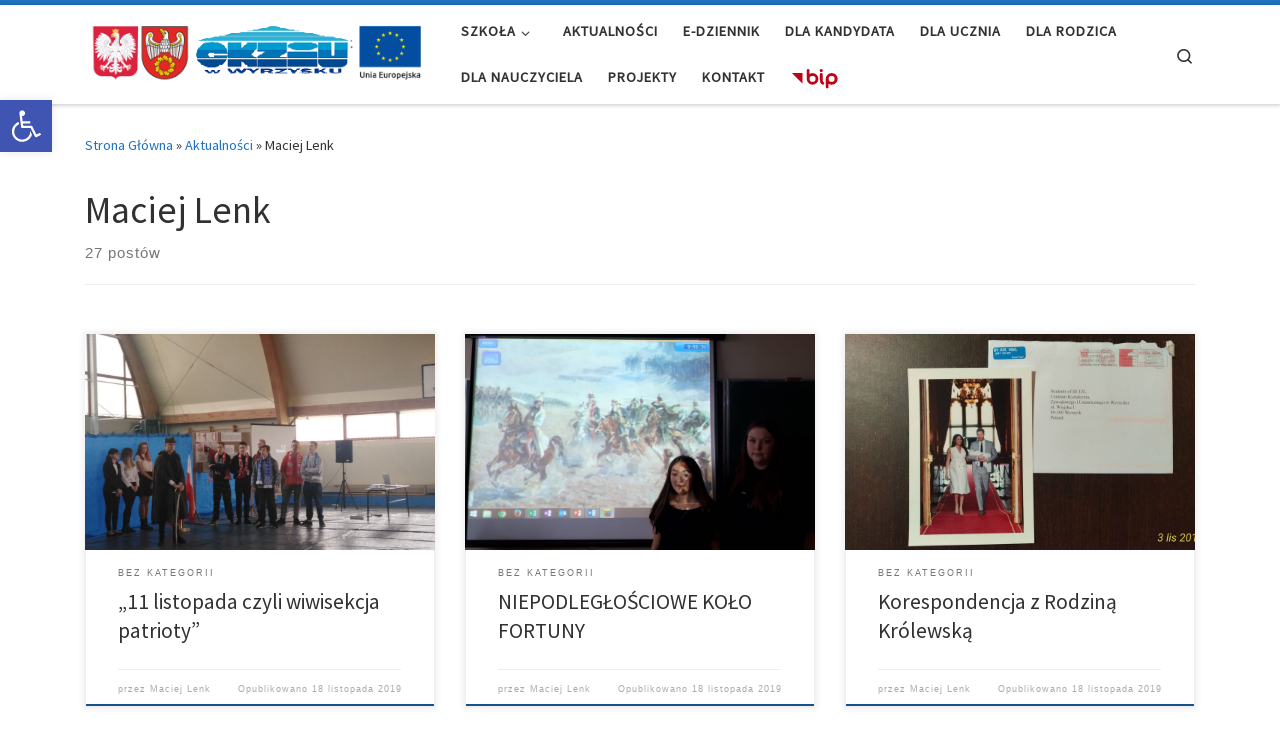

--- FILE ---
content_type: text/html; charset=UTF-8
request_url: https://zspwyrzysk.pl/author/mlenk/
body_size: 91747
content:
<!DOCTYPE html>
<!--[if IE 7]>
<html class="ie ie7" lang="pl-PL">
<![endif]-->
<!--[if IE 8]>
<html class="ie ie8" lang="pl-PL">
<![endif]-->
<!--[if !(IE 7) | !(IE 8)  ]><!-->
<html lang="pl-PL" class="no-js">
<!--<![endif]-->
  <head>
  <meta charset="UTF-8" />
  <meta http-equiv="X-UA-Compatible" content="IE=EDGE" />
  <meta name="viewport" content="width=device-width, initial-scale=1.0" />
  <link rel="profile"  href="https://gmpg.org/xfn/11" />
  <link rel="pingback" href="https://zspwyrzysk.pl/xmlrpc.php" />
  <!-- scripts for IE8 and less  -->
  <!--[if lt IE 9]>
    <script src="https://zspwyrzysk.pl/wp-content/themes/customizr/assets/front/js/libs/html5.js"></script>
  <![endif]-->
<script>(function(html){html.className = html.className.replace(/\bno-js\b/,'js')})(document.documentElement);</script>
<title>Maciej Lenk &#8211; CKZiU w Wyrzysku</title>
<meta name='robots' content='max-image-preview:large' />
<link rel='dns-prefetch' href='//secure.gravatar.com' />
<link rel='dns-prefetch' href='//fonts.googleapis.com' />
<link rel='dns-prefetch' href='//s.w.org' />
<link rel='dns-prefetch' href='//v0.wordpress.com' />
<link rel="alternate" type="application/rss+xml" title="CKZiU w Wyrzysku &raquo; Kanał z wpisami" href="https://zspwyrzysk.pl/feed/" />
<link rel="alternate" type="application/rss+xml" title="CKZiU w Wyrzysku &raquo; Kanał z wpisami, których autorem jest Maciej Lenk" href="https://zspwyrzysk.pl/author/mlenk/feed/" />
		<script type="text/javascript">
			window._wpemojiSettings = {"baseUrl":"https:\/\/s.w.org\/images\/core\/emoji\/13.0.1\/72x72\/","ext":".png","svgUrl":"https:\/\/s.w.org\/images\/core\/emoji\/13.0.1\/svg\/","svgExt":".svg","source":{"concatemoji":"https:\/\/zspwyrzysk.pl\/wp-includes\/js\/wp-emoji-release.min.js?ver=5.7.14"}};
			!function(e,a,t){var n,r,o,i=a.createElement("canvas"),p=i.getContext&&i.getContext("2d");function s(e,t){var a=String.fromCharCode;p.clearRect(0,0,i.width,i.height),p.fillText(a.apply(this,e),0,0);e=i.toDataURL();return p.clearRect(0,0,i.width,i.height),p.fillText(a.apply(this,t),0,0),e===i.toDataURL()}function c(e){var t=a.createElement("script");t.src=e,t.defer=t.type="text/javascript",a.getElementsByTagName("head")[0].appendChild(t)}for(o=Array("flag","emoji"),t.supports={everything:!0,everythingExceptFlag:!0},r=0;r<o.length;r++)t.supports[o[r]]=function(e){if(!p||!p.fillText)return!1;switch(p.textBaseline="top",p.font="600 32px Arial",e){case"flag":return s([127987,65039,8205,9895,65039],[127987,65039,8203,9895,65039])?!1:!s([55356,56826,55356,56819],[55356,56826,8203,55356,56819])&&!s([55356,57332,56128,56423,56128,56418,56128,56421,56128,56430,56128,56423,56128,56447],[55356,57332,8203,56128,56423,8203,56128,56418,8203,56128,56421,8203,56128,56430,8203,56128,56423,8203,56128,56447]);case"emoji":return!s([55357,56424,8205,55356,57212],[55357,56424,8203,55356,57212])}return!1}(o[r]),t.supports.everything=t.supports.everything&&t.supports[o[r]],"flag"!==o[r]&&(t.supports.everythingExceptFlag=t.supports.everythingExceptFlag&&t.supports[o[r]]);t.supports.everythingExceptFlag=t.supports.everythingExceptFlag&&!t.supports.flag,t.DOMReady=!1,t.readyCallback=function(){t.DOMReady=!0},t.supports.everything||(n=function(){t.readyCallback()},a.addEventListener?(a.addEventListener("DOMContentLoaded",n,!1),e.addEventListener("load",n,!1)):(e.attachEvent("onload",n),a.attachEvent("onreadystatechange",function(){"complete"===a.readyState&&t.readyCallback()})),(n=t.source||{}).concatemoji?c(n.concatemoji):n.wpemoji&&n.twemoji&&(c(n.twemoji),c(n.wpemoji)))}(window,document,window._wpemojiSettings);
		</script>
		<style type="text/css">
img.wp-smiley,
img.emoji {
	display: inline !important;
	border: none !important;
	box-shadow: none !important;
	height: 1em !important;
	width: 1em !important;
	margin: 0 .07em !important;
	vertical-align: -0.1em !important;
	background: none !important;
	padding: 0 !important;
}
</style>
	<link rel='stylesheet' id='smls-frontend-style-css'  href='https://zspwyrzysk.pl/wp-content/plugins/smart-logo-showcase-lite/css/smls-frontend-style.css?ver=1.1.7' type='text/css' media='all' />
<link rel='stylesheet' id='smls-block-editor-css'  href='https://zspwyrzysk.pl/wp-content/plugins/smart-logo-showcase-lite/inc/smls-block/smls-block.css?ver=1.1.7' type='text/css' media='all' />
<link rel='stylesheet' id='czr-gfonts-css'  href='//fonts.googleapis.com/css?family=Source+Sans+Pro' type='text/css' media='all' />
<link rel='stylesheet' id='customizr-fa-css'  href='https://zspwyrzysk.pl/wp-content/themes/customizr/assets/shared/fonts/fa/css/fontawesome-all.min.css?ver=4.1.30' type='text/css' media='all' />
<link rel='stylesheet' id='wp-block-library-css'  href='https://zspwyrzysk.pl/wp-includes/css/dist/block-library/style.min.css?ver=5.7.14' type='text/css' media='all' />
<style id='wp-block-library-inline-css' type='text/css'>
.has-text-align-justify{text-align:justify;}
</style>
<link rel='stylesheet' id='s_pdf_styles-css'  href='https://zspwyrzysk.pl/wp-content/plugins/simple-pdf-viewer/css/style.css?ver=5.7.14' type='text/css' media='all' />
<link rel='stylesheet' id='smls-fontawesome-style-css'  href='https://zspwyrzysk.pl/wp-content/plugins/smart-logo-showcase-lite/css/font-awesome.min.css?ver=1.1.7' type='text/css' media='all' />
<link rel='stylesheet' id='smls-google-fonts-sans-css'  href='https://fonts.googleapis.com/css?family=Open+Sans%3A400%2C300%2C600%2C700%2C800&#038;ver=5.7.14' type='text/css' media='all' />
<link rel='stylesheet' id='smls-google-fonts-roboto-css'  href='https://fonts.googleapis.com/css?family=Roboto%3A400%2C300italic%2C400italic%2C500%2C500italic%2C700%2C700italic%2C900italic%2C900&#038;ver=5.7.14' type='text/css' media='all' />
<link rel='stylesheet' id='smls-google-fonts-lato-css'  href='https://fonts.googleapis.com/css?family=Lato%3A400%2C300italic%2C400italic%2C700%2C700italic%2C900italic%2C900&#038;ver=5.7.14' type='text/css' media='all' />
<link rel='stylesheet' id='smls-google-fonts-montserrat-css'  href='https://fonts.googleapis.com/css?family=Montserrat%3A400%2C700&#038;ver=5.7.14' type='text/css' media='all' />
<link rel='stylesheet' id='smls-google-fonts-merriweather-css'  href='https://fonts.googleapis.com/css?family=Merriweather+Sans%3A300%2C400%2C700%2C800+Sans%3A300%2C400%2C700&#038;ver=5.7.14' type='text/css' media='all' />
<link rel='stylesheet' id='smls-google-fonts-droid-css'  href='https://fonts.googleapis.com/css?family=Droid+Sans%3A400%2C700&#038;ver=5.7.14' type='text/css' media='all' />
<link rel='stylesheet' id='smls-google-fonts-oxygen-css'  href='https://fonts.googleapis.com/css?family=Oxygen%3A300%2C400%2C700&#038;ver=5.7.14' type='text/css' media='all' />
<link rel='stylesheet' id='smls-google-fonts-raleway-css'  href='https://fonts.googleapis.com/css?family=Raleway%3A100%2C200%2C300%2C400%2C500%2C600%2C700%2C800%2C900&#038;ver=5.7.14' type='text/css' media='all' />
<link rel='stylesheet' id='smls-owl-style-css'  href='https://zspwyrzysk.pl/wp-content/plugins/smart-logo-showcase-lite/css/owl.carousel.css?ver=1.1.7' type='text/css' media='all' />
<link rel='stylesheet' id='smls-tooltip-style-css'  href='https://zspwyrzysk.pl/wp-content/plugins/smart-logo-showcase-lite/css/tooltipster.bundle.css?ver=1.1.7' type='text/css' media='all' />
<link rel='stylesheet' id='smls-responsive-style-css'  href='https://zspwyrzysk.pl/wp-content/plugins/smart-logo-showcase-lite/css/smls-responsive.css?ver=1.1.7' type='text/css' media='all' />
<link rel='stylesheet' id='smls-popup-style-css'  href='https://zspwyrzysk.pl/wp-content/plugins/smart-logo-showcase-lite/css/popup-contact.css?ver=1.1.7' type='text/css' media='all' />
<link rel='stylesheet' id='customizr-main-css'  href='https://zspwyrzysk.pl/wp-content/themes/customizr/assets/front/css/style.min.css?ver=4.1.30' type='text/css' media='all' />
<style id='customizr-main-inline-css' type='text/css'>
::-moz-selection{background-color:#1e73be}::selection{background-color:#1e73be}a,.btn-skin:active,.btn-skin:focus,.btn-skin:hover,.btn-skin.inverted,.grid-container__classic .post-type__icon,.post-type__icon:hover .icn-format,.grid-container__classic .post-type__icon:hover .icn-format,[class*='grid-container__'] .entry-title a.czr-title:hover,input[type=checkbox]:checked::before{color:#1e73be}.czr-css-loader > div ,.btn-skin,.btn-skin:active,.btn-skin:focus,.btn-skin:hover,.btn-skin-h-dark,.btn-skin-h-dark.inverted:active,.btn-skin-h-dark.inverted:focus,.btn-skin-h-dark.inverted:hover{border-color:#1e73be}.tc-header.border-top{border-top-color:#1e73be}[class*='grid-container__'] .entry-title a:hover::after,.grid-container__classic .post-type__icon,.btn-skin,.btn-skin.inverted:active,.btn-skin.inverted:focus,.btn-skin.inverted:hover,.btn-skin-h-dark,.btn-skin-h-dark.inverted:active,.btn-skin-h-dark.inverted:focus,.btn-skin-h-dark.inverted:hover,.sidebar .widget-title::after,input[type=radio]:checked::before{background-color:#1e73be}.btn-skin-light:active,.btn-skin-light:focus,.btn-skin-light:hover,.btn-skin-light.inverted{color:#4799e2}input:not([type='submit']):not([type='button']):not([type='number']):not([type='checkbox']):not([type='radio']):focus,textarea:focus,.btn-skin-light,.btn-skin-light.inverted,.btn-skin-light:active,.btn-skin-light:focus,.btn-skin-light:hover,.btn-skin-light.inverted:active,.btn-skin-light.inverted:focus,.btn-skin-light.inverted:hover{border-color:#4799e2}.btn-skin-light,.btn-skin-light.inverted:active,.btn-skin-light.inverted:focus,.btn-skin-light.inverted:hover{background-color:#4799e2}.btn-skin-lightest:active,.btn-skin-lightest:focus,.btn-skin-lightest:hover,.btn-skin-lightest.inverted{color:#5da5e5}.btn-skin-lightest,.btn-skin-lightest.inverted,.btn-skin-lightest:active,.btn-skin-lightest:focus,.btn-skin-lightest:hover,.btn-skin-lightest.inverted:active,.btn-skin-lightest.inverted:focus,.btn-skin-lightest.inverted:hover{border-color:#5da5e5}.btn-skin-lightest,.btn-skin-lightest.inverted:active,.btn-skin-lightest.inverted:focus,.btn-skin-lightest.inverted:hover{background-color:#5da5e5}.pagination,a:hover,a:focus,a:active,.btn-skin-dark:active,.btn-skin-dark:focus,.btn-skin-dark:hover,.btn-skin-dark.inverted,.btn-skin-dark-oh:active,.btn-skin-dark-oh:focus,.btn-skin-dark-oh:hover,.post-info a:not(.btn):hover,.grid-container__classic .post-type__icon .icn-format,[class*='grid-container__'] .hover .entry-title a,.widget-area a:not(.btn):hover,a.czr-format-link:hover,.format-link.hover a.czr-format-link,button[type=submit]:hover,button[type=submit]:active,button[type=submit]:focus,input[type=submit]:hover,input[type=submit]:active,input[type=submit]:focus,.tabs .nav-link:hover,.tabs .nav-link.active,.tabs .nav-link.active:hover,.tabs .nav-link.active:focus{color:#165389}.grid-container__classic.tc-grid-border .grid__item,.btn-skin-dark,.btn-skin-dark.inverted,button[type=submit],input[type=submit],.btn-skin-dark:active,.btn-skin-dark:focus,.btn-skin-dark:hover,.btn-skin-dark.inverted:active,.btn-skin-dark.inverted:focus,.btn-skin-dark.inverted:hover,.btn-skin-h-dark:active,.btn-skin-h-dark:focus,.btn-skin-h-dark:hover,.btn-skin-h-dark.inverted,.btn-skin-h-dark.inverted,.btn-skin-h-dark.inverted,.btn-skin-dark-oh:active,.btn-skin-dark-oh:focus,.btn-skin-dark-oh:hover,.btn-skin-dark-oh.inverted:active,.btn-skin-dark-oh.inverted:focus,.btn-skin-dark-oh.inverted:hover,button[type=submit]:hover,button[type=submit]:active,button[type=submit]:focus,input[type=submit]:hover,input[type=submit]:active,input[type=submit]:focus{border-color:#165389}.btn-skin-dark,.btn-skin-dark.inverted:active,.btn-skin-dark.inverted:focus,.btn-skin-dark.inverted:hover,.btn-skin-h-dark:active,.btn-skin-h-dark:focus,.btn-skin-h-dark:hover,.btn-skin-h-dark.inverted,.btn-skin-h-dark.inverted,.btn-skin-h-dark.inverted,.btn-skin-dark-oh.inverted:active,.btn-skin-dark-oh.inverted:focus,.btn-skin-dark-oh.inverted:hover,.grid-container__classic .post-type__icon:hover,button[type=submit],input[type=submit],.czr-link-hover-underline .widgets-list-layout-links a:not(.btn)::before,.czr-link-hover-underline .widget_archive a:not(.btn)::before,.czr-link-hover-underline .widget_nav_menu a:not(.btn)::before,.czr-link-hover-underline .widget_rss ul a:not(.btn)::before,.czr-link-hover-underline .widget_recent_entries a:not(.btn)::before,.czr-link-hover-underline .widget_categories a:not(.btn)::before,.czr-link-hover-underline .widget_meta a:not(.btn)::before,.czr-link-hover-underline .widget_recent_comments a:not(.btn)::before,.czr-link-hover-underline .widget_pages a:not(.btn)::before,.czr-link-hover-underline .widget_calendar a:not(.btn)::before,[class*='grid-container__'] .hover .entry-title a::after,a.czr-format-link::before,.comment-author a::before,.comment-link::before,.tabs .nav-link.active::before{background-color:#165389}.btn-skin-dark-shaded:active,.btn-skin-dark-shaded:focus,.btn-skin-dark-shaded:hover,.btn-skin-dark-shaded.inverted{background-color:rgba(22,83,137,0.2)}.btn-skin-dark-shaded,.btn-skin-dark-shaded.inverted:active,.btn-skin-dark-shaded.inverted:focus,.btn-skin-dark-shaded.inverted:hover{background-color:rgba(22,83,137,0.8)}
.tc-header.border-top { border-top-width: 5px; border-top-style: solid }
.grid-container__classic .czr__r-wGOC::before{padding-top:61.803398%}

@media (min-width: 768px) {.grid-container__classic .czr__r-wGOC::before{padding-top:40%}}

#czr-push-footer { display: none; visibility: hidden; }
        .czr-sticky-footer #czr-push-footer.sticky-footer-enabled { display: block; }
        
</style>
<link rel='stylesheet' id='customizr-ms-respond-css'  href='https://zspwyrzysk.pl/wp-content/themes/customizr/assets/front/css/style-modular-scale.min.css?ver=4.1.30' type='text/css' media='all' />
<link rel='stylesheet' id='pojo-a11y-css'  href='https://zspwyrzysk.pl/wp-content/plugins/pojo-accessibility/assets/css/style.min.css?ver=1.0.0' type='text/css' media='all' />
<link rel='stylesheet' id='jetpack_css-css'  href='https://zspwyrzysk.pl/wp-content/plugins/jetpack/css/jetpack.css?ver=9.6.4' type='text/css' media='all' />
<script type='text/javascript' id="nb-jquery" src='https://zspwyrzysk.pl/wp-includes/js/jquery/jquery.min.js?ver=3.5.1' id='jquery-core-js'></script>
<script type='text/javascript' src='https://zspwyrzysk.pl/wp-includes/js/jquery/jquery-migrate.min.js?ver=3.3.2' id='jquery-migrate-js'></script>
<script type='text/javascript' src='https://zspwyrzysk.pl/wp-content/plugins/simple-pdf-viewer/js/main.js?ver=5.7.14' id='s_pdf_scripts-js'></script>
<script type='text/javascript' src='https://zspwyrzysk.pl/wp-content/plugins/smart-logo-showcase-lite/js/owl.carousel.js?ver=1.1.7' id='smls-owl-script-js'></script>
<script type='text/javascript' src='https://zspwyrzysk.pl/wp-content/plugins/smart-logo-showcase-lite/js/tooltipster.bundle.js?ver=1.1.7' id='smls-tooltip-script-js'></script>
<script type='text/javascript' src='https://zspwyrzysk.pl/wp-content/plugins/smart-logo-showcase-lite/js/smls-frontend-script.js?ver=1.1.7' id='smls-frontend-script-js'></script>
<script type='text/javascript' src='https://zspwyrzysk.pl/wp-content/themes/customizr/assets/front/js/libs/modernizr.min.js?ver=4.1.30' id='modernizr-js'></script>
<script type='text/javascript' id='tc-scripts-js-extra'>
/* <![CDATA[ */
var CZRParams = {"assetsPath":"https:\/\/zspwyrzysk.pl\/wp-content\/themes\/customizr\/assets\/front\/","_disabled":[],"centerSliderImg":"1","isLightBoxEnabled":"1","SmoothScroll":{"Enabled":true,"Options":{"touchpadSupport":false}},"isAnchorScrollEnabled":"","anchorSmoothScrollExclude":{"simple":["[class*=edd]",".carousel-control","[data-toggle=\"modal\"]","[data-toggle=\"dropdown\"]","[data-toggle=\"czr-dropdown\"]","[data-toggle=\"tooltip\"]","[data-toggle=\"popover\"]","[data-toggle=\"collapse\"]","[data-toggle=\"czr-collapse\"]","[data-toggle=\"tab\"]","[data-toggle=\"pill\"]","[data-toggle=\"czr-pill\"]","[class*=upme]","[class*=um-]"],"deep":{"classes":[],"ids":[]}},"timerOnScrollAllBrowsers":"1","centerAllImg":"1","HasComments":"","LoadModernizr":"1","stickyHeader":"","extLinksStyle":"","extLinksTargetExt":"","extLinksSkipSelectors":{"classes":["btn","button"],"ids":[]},"dropcapEnabled":"","dropcapWhere":{"post":"","page":""},"dropcapMinWords":"","dropcapSkipSelectors":{"tags":["IMG","IFRAME","H1","H2","H3","H4","H5","H6","BLOCKQUOTE","UL","OL"],"classes":["btn"],"id":[]},"imgSmartLoadEnabled":"","imgSmartLoadOpts":{"parentSelectors":["[class*=grid-container], .article-container",".__before_main_wrapper",".widget-front",".post-related-articles",".tc-singular-thumbnail-wrapper"],"opts":{"excludeImg":[".tc-holder-img"]}},"imgSmartLoadsForSliders":"","pluginCompats":[],"isWPMobile":"","menuStickyUserSettings":{"desktop":"stick_always","mobile":"stick_up"},"adminAjaxUrl":"https:\/\/zspwyrzysk.pl\/wp-admin\/admin-ajax.php","ajaxUrl":"https:\/\/zspwyrzysk.pl\/?czrajax=1","frontNonce":{"id":"CZRFrontNonce","handle":"2b9993241f"},"isDevMode":"","isModernStyle":"1","i18n":{"Permanently dismiss":"Permanently dismiss"},"frontNotifications":{"welcome":{"enabled":false,"content":"","dismissAction":"dismiss_welcome_note_front"}}};
/* ]]> */
</script>
<script type='text/javascript' src='https://zspwyrzysk.pl/wp-content/themes/customizr/assets/front/js/tc-scripts.min.js?ver=4.1.30' id='tc-scripts-js'></script>
<link rel="https://api.w.org/" href="https://zspwyrzysk.pl/wp-json/" /><link rel="alternate" type="application/json" href="https://zspwyrzysk.pl/wp-json/wp/v2/users/4" /><link rel="EditURI" type="application/rsd+xml" title="RSD" href="https://zspwyrzysk.pl/xmlrpc.php?rsd" />
<link rel="wlwmanifest" type="application/wlwmanifest+xml" href="https://zspwyrzysk.pl/wp-includes/wlwmanifest.xml" /> 
<meta name="generator" content="WordPress 5.7.14" />
<style type='text/css'>img#wpstats{display:none}</style>
		<style type="text/css">
#pojo-a11y-toolbar .pojo-a11y-toolbar-toggle a{ background-color: #4054b2;	color: #ffffff;}
#pojo-a11y-toolbar .pojo-a11y-toolbar-overlay, #pojo-a11y-toolbar .pojo-a11y-toolbar-overlay ul.pojo-a11y-toolbar-items.pojo-a11y-links{ border-color: #4054b2;}
body.pojo-a11y-focusable a:focus{ outline-style: solid !important;	outline-width: 1px !important;	outline-color: #FF0000 !important;}
#pojo-a11y-toolbar{ top: 100px !important;}
#pojo-a11y-toolbar .pojo-a11y-toolbar-overlay{ background-color: #ffffff;}
#pojo-a11y-toolbar .pojo-a11y-toolbar-overlay ul.pojo-a11y-toolbar-items li.pojo-a11y-toolbar-item a, #pojo-a11y-toolbar .pojo-a11y-toolbar-overlay p.pojo-a11y-toolbar-title{ color: #333333;}
#pojo-a11y-toolbar .pojo-a11y-toolbar-overlay ul.pojo-a11y-toolbar-items li.pojo-a11y-toolbar-item a.active{ background-color: #4054b2;	color: #ffffff;}
@media (max-width: 767px) { #pojo-a11y-toolbar { top: 50px !important; } }</style>
<!-- Jetpack Open Graph Tags -->
<meta property="og:type" content="profile" />
<meta property="og:title" content="Maciej Lenk" />
<meta property="og:url" content="https://zspwyrzysk.pl/author/mlenk/" />
<meta property="profile:first_name" content="Maciej" />
<meta property="profile:last_name" content="Lenk" />
<meta property="og:site_name" content="CKZiU w Wyrzysku" />
<meta property="og:image" content="https://zspwyrzysk.pl/wp-content/uploads/2019/03/49897289_2406911206038546_6048975499521163264_n.jpg" />
<meta property="og:locale" content="pl_PL" />

<!-- End Jetpack Open Graph Tags -->
<link rel="icon" href="https://zspwyrzysk.pl/wp-content/uploads/2019/03/ikona.png" sizes="32x32" />
<link rel="icon" href="https://zspwyrzysk.pl/wp-content/uploads/2019/03/ikona.png" sizes="192x192" />
<link rel="apple-touch-icon" href="https://zspwyrzysk.pl/wp-content/uploads/2019/03/ikona.png" />
<meta name="msapplication-TileImage" content="https://zspwyrzysk.pl/wp-content/uploads/2019/03/ikona.png" />
<style id="kirki-inline-styles"></style></head>

  <body class="archive author author-mlenk author-4 wp-custom-logo wp-embed-responsive nimble-builder-3-0-2 sek-hide-rc-badge czr-link-hover-underline header-skin-light footer-skin-dark czr-no-sidebar tc-center-images czr-full-layout czr-post-list-context czr-sticky-footer elementor-default elementor-kit-2055">
    
    
    <div id="tc-page-wrap" class="">

      <header class="tpnav-header__header tc-header sl-logo_left sticky-brand-shrink-on sticky-transparent border-top czr-submenu-fade czr-submenu-move" role="banner" >
                    <div class="primary-navbar__wrapper d-none d-lg-block has-horizontal-menu desktop-sticky" >
  <div class="container">
    <div class="row align-items-center flex-row primary-navbar__row">
      <div class="branding__container col col-auto" >
  <div class="branding align-items-center flex-column ">
    <div class="branding-row d-flex align-self-start flex-row align-items-center">
      <div class="navbar-brand col-auto " >
  <a class="navbar-brand-sitelogo" href="https://zspwyrzysk.pl/"  title="CKZiU w Wyrzysku | " >
    <img src="https://zspwyrzysk.pl/wp-content/uploads/2019/03/logo.png" alt="Wróć do strony domowej" class="" width="405" height="92">  </a>
</div>
      </div>
      </div>
</div>
      <div class="primary-nav__container justify-content-lg-around col col-lg-auto flex-lg-column" >
  <div class="primary-nav__wrapper flex-lg-row align-items-center justify-content-end">
              <nav class="primary-nav__nav col" id="primary-nav">
          <div class="nav__menu-wrapper primary-nav__menu-wrapper justify-content-end czr-open-on-hover" >
<ul id="main-menu" class="primary-nav__menu regular-nav nav__menu nav"><li id="menu-item-2816" class="menu-item menu-item-type-post_type menu-item-object-page menu-item-home menu-item-has-children czr-dropdown menu-item-2816"><a data-toggle="czr-dropdown" aria-haspopup="true" aria-expanded="false" href="https://zspwyrzysk.pl/" class="nav__link"><span class="nav__title">Szkoła</span><span class="caret__dropdown-toggler"><i class="icn-down-small"></i></span></a>
<ul class="dropdown-menu czr-dropdown-menu">
	<li id="menu-item-4008" class="menu-item menu-item-type-post_type menu-item-object-page dropdown-item menu-item-4008"><a href="https://zspwyrzysk.pl/erasmus-praktyki-zawodowe-dla-uczniow/" class="nav__link"><span class="nav__title">Erasmus+ Praktyki zawodowe dla uczniów</span></a></li>
	<li id="menu-item-2825" class="menu-item menu-item-type-post_type menu-item-object-page dropdown-item menu-item-2825"><a href="https://zspwyrzysk.pl/statuty/" class="nav__link"><span class="nav__title">Statuty</span></a></li>
	<li id="menu-item-3709" class="menu-item menu-item-type-custom menu-item-object-custom menu-item-has-children czr-dropdown-submenu dropdown-item menu-item-3709"><a data-toggle="czr-dropdown" aria-haspopup="true" aria-expanded="false" class="nav__link"><span class="nav__title">Procedury</span><span class="caret__dropdown-toggler"><i class="icn-down-small"></i></span></a>
<ul class="dropdown-menu czr-dropdown-menu">
		<li id="menu-item-2843" class="menu-item menu-item-type-custom menu-item-object-custom dropdown-item menu-item-2843"><a href="https://zspwyrzysk.pl/standardy-ochrony-maloletnich/" class="nav__link"><span class="nav__title">Standardy Ochrony Małoletnich</span></a></li>
</ul>
</li>
	<li id="menu-item-2824" class="menu-item menu-item-type-post_type menu-item-object-page dropdown-item menu-item-2824"><a href="https://zspwyrzysk.pl/rodo/" class="nav__link"><span class="nav__title">Rodo</span></a></li>
	<li id="menu-item-2856" class="menu-item menu-item-type-post_type menu-item-object-page dropdown-item menu-item-2856"><a href="https://zspwyrzysk.pl/egzamin-maturalny-dokumenty/" class="nav__link"><span class="nav__title">Egzamin maturalny</span></a></li>
	<li id="menu-item-3698" class="menu-item menu-item-type-post_type menu-item-object-post dropdown-item menu-item-3698"><a href="https://zspwyrzysk.pl/zapytania-ofertowe-przetargi/" class="nav__link"><span class="nav__title">Zapytania ofertowe – Przetargi</span></a></li>
	<li id="menu-item-3996" class="menu-item menu-item-type-post_type menu-item-object-page dropdown-item menu-item-3996"><a href="https://zspwyrzysk.pl/mlegitymacja/" class="nav__link"><span class="nav__title">mLegitymacja</span></a></li>
	<li id="menu-item-3929" class="menu-item menu-item-type-post_type menu-item-object-page dropdown-item menu-item-3929"><a href="https://zspwyrzysk.pl/pedagog-szkolny/" class="nav__link"><span class="nav__title">Pedagog szkolny</span></a></li>
	<li id="menu-item-2863" class="menu-item menu-item-type-post_type menu-item-object-page dropdown-item menu-item-2863"><a href="https://zspwyrzysk.pl/gabinet-stomatologiczny/" class="nav__link"><span class="nav__title">Gabinet stomatologiczny</span></a></li>
	<li id="menu-item-2865" class="menu-item menu-item-type-post_type menu-item-object-page dropdown-item menu-item-2865"><a href="https://zspwyrzysk.pl/ubezpieczenia-nnw/" class="nav__link"><span class="nav__title">Ubezpieczenia</span></a></li>
	<li id="menu-item-3324" class="menu-item menu-item-type-post_type menu-item-object-post dropdown-item menu-item-3324"><a href="https://zspwyrzysk.pl/dostepnosc-informacyjno-komunikacyjna/" class="nav__link"><span class="nav__title"><span style="background-color: #4054B2; padding: 2px; padding-left: 4px; padding-right: 4px"><svg xmlns="http://www.w3.org/2000/svg" viewBox="0 0 100 100" fill="white" width="1em"><g><path d="M60.4,78.9c-2.2,4.1-5.3,7.4-9.2,9.8c-4,2.4-8.3,3.6-13,3.6c-6.9,0-12.8-2.4-17.7-7.3c-4.9-4.9-7.3-10.8-7.3-17.7c0-5,1.4-9.5,4.1-13.7c2.7-4.2,6.4-7.2,10.9-9.2l-0.9-7.3c-6.3,2.3-11.4,6.2-15.3,11.8C7.9,54.4,6,60.6,6,67.3c0,5.8,1.4,11.2,4.3,16.1s6.8,8.8,11.7,11.7c4.9,2.9,10.3,4.3,16.1,4.3c7,0,13.3-2.1,18.9-6.2c5.7-4.1,9.6-9.5,11.7-16.2l-5.7-11.4C63.5,70.4,62.5,74.8,60.4,78.9z"></path><path d="M93.8,71.3l-11.1,5.5L70,51.4c-0.6-1.3-1.7-2-3.2-2H41.3l-0.9-7.2h22.7v-7.2H39.6L37.5,19c2.5,0.3,4.8-0.5,6.7-2.3c1.9-1.8,2.9-4,2.9-6.6c0-2.5-0.9-4.6-2.6-6.3c-1.8-1.8-3.9-2.6-6.3-2.6c-2,0-3.8,0.6-5.4,1.8c-1.6,1.2-2.7,2.7-3.2,4.6c-0.3,1-0.4,1.8-0.3,2.3l5.4,43.5c0.1,0.9,0.5,1.6,1.2,2.3c0.7,0.6,1.5,0.9,2.4,0.9h26.4l13.4,26.7c0.6,1.3,1.7,2,3.2,2c0.6,0,1.1-0.1,1.6-0.4L97,77.7L93.8,71.3z"></path></g></svg></span> Dostępność informacyjno-komunikacyjna</span></a></li>
	<li id="menu-item-2837" class="menu-item menu-item-type-custom menu-item-object-custom menu-item-has-children czr-dropdown-submenu dropdown-item menu-item-2837"><a data-toggle="czr-dropdown" aria-haspopup="true" aria-expanded="false" class="nav__link"><span class="nav__title">Język angielski</span><span class="caret__dropdown-toggler"><i class="icn-down-small"></i></span></a>
<ul class="dropdown-menu czr-dropdown-menu">
		<li id="menu-item-2840" class="menu-item menu-item-type-post_type menu-item-object-post dropdown-item menu-item-2840"><a href="https://zspwyrzysk.pl/instaling-jezykiobce/" class="nav__link"><span class="nav__title">#Instaling #językiobce</span></a></li>
		<li id="menu-item-2841" class="menu-item menu-item-type-post_type menu-item-object-post dropdown-item menu-item-2841"><a href="https://zspwyrzysk.pl/instaling-certyfikatjakosci/" class="nav__link"><span class="nav__title">Instaling #certyfikatjakości</span></a></li>
		<li id="menu-item-2838" class="menu-item menu-item-type-post_type menu-item-object-post dropdown-item menu-item-2838"><a href="https://zspwyrzysk.pl/learn-words-with-colours-w-ckziu-w-wyrzysku/" class="nav__link"><span class="nav__title">LEARN WORDS WITH COLOURS w CKZIU w Wyrzysku</span></a></li>
		<li id="menu-item-2839" class="menu-item menu-item-type-post_type menu-item-object-post dropdown-item menu-item-2839"><a href="https://zspwyrzysk.pl/4-skills-english-kolejny-projekt-etwinning-w-wyrzyskim-ckziu/" class="nav__link"><span class="nav__title">4 SKILLS ENGLISH – kolejny projekt eTwinning w wyrzyskim CKZIU</span></a></li>
</ul>
</li>
	<li id="menu-item-3096" class="menu-item menu-item-type-custom menu-item-object-custom menu-item-has-children czr-dropdown-submenu dropdown-item menu-item-3096"><a data-toggle="czr-dropdown" aria-haspopup="true" aria-expanded="false" class="nav__link"><span class="nav__title">Technik Programista</span><span class="caret__dropdown-toggler"><i class="icn-down-small"></i></span></a>
<ul class="dropdown-menu czr-dropdown-menu">
		<li id="menu-item-3097" class="menu-item menu-item-type-custom menu-item-object-custom dropdown-item menu-item-3097"><a href="http://ti.zspw.pl/ckziu/tp/dashboard" class="nav__link"><span class="nav__title">Pomiar osiągnięć</span></a></li>
</ul>
</li>
	<li id="menu-item-2835" class="menu-item menu-item-type-custom menu-item-object-custom menu-item-has-children czr-dropdown-submenu dropdown-item menu-item-2835"><a data-toggle="czr-dropdown" aria-haspopup="true" aria-expanded="false" class="nav__link"><span class="nav__title">Technik informatyk</span><span class="caret__dropdown-toggler"><i class="icn-down-small"></i></span></a>
<ul class="dropdown-menu czr-dropdown-menu">
		<li id="menu-item-2836" class="menu-item menu-item-type-custom menu-item-object-custom dropdown-item menu-item-2836"><a href="http://ti.zspw.pl/ckziu/ti/dashboard" class="nav__link"><span class="nav__title">Pomiar osiągnięć</span></a></li>
</ul>
</li>
	<li id="menu-item-3533" class="menu-item menu-item-type-post_type menu-item-object-post dropdown-item menu-item-3533"><a href="https://zspwyrzysk.pl/losy-absolwentow/" class="nav__link"><span class="nav__title">Losy absolwentów</span></a></li>
</ul>
</li>
<li id="menu-item-2817" class="menu-item menu-item-type-post_type menu-item-object-page current_page_parent menu-item-2817"><a href="https://zspwyrzysk.pl/aktualnosci/" class="nav__link"><span class="nav__title">Aktualności</span></a></li>
<li id="menu-item-2842" class="menu-item menu-item-type-custom menu-item-object-custom menu-item-2842"><a href="https://uonetplus.vulcan.net.pl/powiatpilski/Start.mvc/Index" class="nav__link"><span class="nav__title">E-Dziennik</span></a></li>
<li id="menu-item-2818" class="menu-item menu-item-type-post_type menu-item-object-page menu-item-2818"><a href="https://zspwyrzysk.pl/dla-kandydata/" class="nav__link"><span class="nav__title">Dla Kandydata</span></a></li>
<li id="menu-item-2821" class="menu-item menu-item-type-post_type menu-item-object-page menu-item-2821"><a href="https://zspwyrzysk.pl/dla-ucznia/" class="nav__link"><span class="nav__title">Dla Ucznia</span></a></li>
<li id="menu-item-2820" class="menu-item menu-item-type-post_type menu-item-object-page menu-item-2820"><a href="https://zspwyrzysk.pl/dla-rodzica/" class="nav__link"><span class="nav__title">Dla Rodzica</span></a></li>
<li id="menu-item-2819" class="menu-item menu-item-type-post_type menu-item-object-page menu-item-2819"><a href="https://zspwyrzysk.pl/dla-nauczyciela/" class="nav__link"><span class="nav__title">Dla Nauczyciela</span></a></li>
<li id="menu-item-2834" class="menu-item menu-item-type-post_type menu-item-object-page menu-item-2834"><a href="https://zspwyrzysk.pl/projekty/" class="nav__link"><span class="nav__title">Projekty</span></a></li>
<li id="menu-item-2823" class="menu-item menu-item-type-post_type menu-item-object-page menu-item-2823"><a href="https://zspwyrzysk.pl/kontakt/" class="nav__link"><span class="nav__title">Kontakt</span></a></li>
<li id="menu-item-2923" class="menu-item menu-item-type-custom menu-item-object-custom menu-item-2923"><a href="https://ckziuwyrzysk-bip.powiat.pila.pl" class="nav__link"><span class="nav__title"><img src="http://zspwyrzysk.pl/wp-content/uploads/2019/03/Logo_BIP_uproszczone.svg" alt="Biuletyn informacji publicznej"/></span></a></li>
</ul></div>        </nav>
    <div class="primary-nav__utils nav__utils col-auto" >
    <ul class="nav utils flex-row flex-nowrap regular-nav">
      <li class="nav__search " >
  <a href="#" class="search-toggle_btn icn-search czr-overlay-toggle_btn"  aria-expanded="false"><span class="sr-only">Search</span></a>
  </li>
    </ul>
</div>  </div>
</div>
    </div>
  </div>
</div>          <div class="mobile-navbar__wrapper d-lg-none mobile-sticky" >
    <div class="branding__container justify-content-between align-items-center container" >
  <div class="branding flex-column">
    <div class="branding-row d-flex align-self-start flex-row align-items-center">
      <div class="navbar-brand col-auto " >
  <a class="navbar-brand-sitelogo" href="https://zspwyrzysk.pl/"  title="CKZiU w Wyrzysku | " >
    <img src="https://zspwyrzysk.pl/wp-content/uploads/2019/03/logo.png" alt="Wróć do strony domowej" class="" width="405" height="92">  </a>
</div>
    </div>
      </div>
  <div class="mobile-utils__wrapper nav__utils regular-nav">
    <ul class="nav utils row flex-row flex-nowrap">
      <li class="nav__search " >
  <a href="#" class="search-toggle_btn icn-search czr-dropdown" data-aria-haspopup="true" aria-expanded="false"><span class="sr-only">Search</span></a>
      <ul class="dropdown-menu czr-dropdown-menu">
      <li class="header-search__container container">
  <div class="search-form__container " >
  <form action="https://zspwyrzysk.pl/" method="get" class="czr-form search-form">
    <div class="form-group czr-focus">
            <label for="s-6970a6e02594d" id="lsearch-6970a6e02594d"><span>Szukaj</span><i class="icn-search"></i><i class="icn-close"></i></label>
      <input id="s-6970a6e02594d" class="form-control czr-search-field" name="s" type="text" value="" aria-describedby="lsearch-6970a6e02594d" title="Szukaj &hellip;">
    </div>
  </form>
</div></li>    </ul>
  </li>
<li class="hamburger-toggler__container " >
  <a href="#" class="ham-toggler-menu czr-collapsed" data-toggle="czr-collapse" data-target="#mobile-nav"><div class="ham__toggler-span-wrapper"><span class="line line-1"></span><span class="line line-2"></span><span class="line line-3"></span></div></a>
</li>
    </ul>
  </div>
</div>
<div class="mobile-nav__container " >
   <nav class="mobile-nav__nav flex-column czr-collapse" id="mobile-nav">
      <div class="mobile-nav__inner container">
      <div class="nav__menu-wrapper mobile-nav__menu-wrapper czr-open-on-click" >
<ul id="mobile-nav-menu" class="mobile-nav__menu vertical-nav nav__menu flex-column nav"><li class="menu-item menu-item-type-post_type menu-item-object-page menu-item-home menu-item-has-children czr-dropdown menu-item-2816"><span class="display-flex nav__link-wrapper align-items-start"><a href="https://zspwyrzysk.pl/" class="nav__link"><span class="nav__title">Szkoła</span></a><button data-toggle="czr-dropdown" aria-haspopup="true" aria-expanded="false" class="caret__dropdown-toggler czr-btn-link"><i class="icn-down-small"></i></button></span>
<ul class="dropdown-menu czr-dropdown-menu">
	<li class="menu-item menu-item-type-post_type menu-item-object-page dropdown-item menu-item-4008"><a href="https://zspwyrzysk.pl/erasmus-praktyki-zawodowe-dla-uczniow/" class="nav__link"><span class="nav__title">Erasmus+ Praktyki zawodowe dla uczniów</span></a></li>
	<li class="menu-item menu-item-type-post_type menu-item-object-page dropdown-item menu-item-2825"><a href="https://zspwyrzysk.pl/statuty/" class="nav__link"><span class="nav__title">Statuty</span></a></li>
	<li class="menu-item menu-item-type-custom menu-item-object-custom menu-item-has-children czr-dropdown-submenu dropdown-item menu-item-3709"><span class="display-flex nav__link-wrapper align-items-start"><a class="nav__link"><span class="nav__title">Procedury</span></a><button data-toggle="czr-dropdown" aria-haspopup="true" aria-expanded="false" class="caret__dropdown-toggler czr-btn-link"><i class="icn-down-small"></i></button></span>
<ul class="dropdown-menu czr-dropdown-menu">
		<li class="menu-item menu-item-type-custom menu-item-object-custom dropdown-item menu-item-2843"><a href="https://zspwyrzysk.pl/standardy-ochrony-maloletnich/" class="nav__link"><span class="nav__title">Standardy Ochrony Małoletnich</span></a></li>
</ul>
</li>
	<li class="menu-item menu-item-type-post_type menu-item-object-page dropdown-item menu-item-2824"><a href="https://zspwyrzysk.pl/rodo/" class="nav__link"><span class="nav__title">Rodo</span></a></li>
	<li class="menu-item menu-item-type-post_type menu-item-object-page dropdown-item menu-item-2856"><a href="https://zspwyrzysk.pl/egzamin-maturalny-dokumenty/" class="nav__link"><span class="nav__title">Egzamin maturalny</span></a></li>
	<li class="menu-item menu-item-type-post_type menu-item-object-post dropdown-item menu-item-3698"><a href="https://zspwyrzysk.pl/zapytania-ofertowe-przetargi/" class="nav__link"><span class="nav__title">Zapytania ofertowe – Przetargi</span></a></li>
	<li class="menu-item menu-item-type-post_type menu-item-object-page dropdown-item menu-item-3996"><a href="https://zspwyrzysk.pl/mlegitymacja/" class="nav__link"><span class="nav__title">mLegitymacja</span></a></li>
	<li class="menu-item menu-item-type-post_type menu-item-object-page dropdown-item menu-item-3929"><a href="https://zspwyrzysk.pl/pedagog-szkolny/" class="nav__link"><span class="nav__title">Pedagog szkolny</span></a></li>
	<li class="menu-item menu-item-type-post_type menu-item-object-page dropdown-item menu-item-2863"><a href="https://zspwyrzysk.pl/gabinet-stomatologiczny/" class="nav__link"><span class="nav__title">Gabinet stomatologiczny</span></a></li>
	<li class="menu-item menu-item-type-post_type menu-item-object-page dropdown-item menu-item-2865"><a href="https://zspwyrzysk.pl/ubezpieczenia-nnw/" class="nav__link"><span class="nav__title">Ubezpieczenia</span></a></li>
	<li class="menu-item menu-item-type-post_type menu-item-object-post dropdown-item menu-item-3324"><a href="https://zspwyrzysk.pl/dostepnosc-informacyjno-komunikacyjna/" class="nav__link"><span class="nav__title"><span style="background-color: #4054B2; padding: 2px; padding-left: 4px; padding-right: 4px"><svg xmlns="http://www.w3.org/2000/svg" viewBox="0 0 100 100" fill="white" width="1em"><g><path d="M60.4,78.9c-2.2,4.1-5.3,7.4-9.2,9.8c-4,2.4-8.3,3.6-13,3.6c-6.9,0-12.8-2.4-17.7-7.3c-4.9-4.9-7.3-10.8-7.3-17.7c0-5,1.4-9.5,4.1-13.7c2.7-4.2,6.4-7.2,10.9-9.2l-0.9-7.3c-6.3,2.3-11.4,6.2-15.3,11.8C7.9,54.4,6,60.6,6,67.3c0,5.8,1.4,11.2,4.3,16.1s6.8,8.8,11.7,11.7c4.9,2.9,10.3,4.3,16.1,4.3c7,0,13.3-2.1,18.9-6.2c5.7-4.1,9.6-9.5,11.7-16.2l-5.7-11.4C63.5,70.4,62.5,74.8,60.4,78.9z"></path><path d="M93.8,71.3l-11.1,5.5L70,51.4c-0.6-1.3-1.7-2-3.2-2H41.3l-0.9-7.2h22.7v-7.2H39.6L37.5,19c2.5,0.3,4.8-0.5,6.7-2.3c1.9-1.8,2.9-4,2.9-6.6c0-2.5-0.9-4.6-2.6-6.3c-1.8-1.8-3.9-2.6-6.3-2.6c-2,0-3.8,0.6-5.4,1.8c-1.6,1.2-2.7,2.7-3.2,4.6c-0.3,1-0.4,1.8-0.3,2.3l5.4,43.5c0.1,0.9,0.5,1.6,1.2,2.3c0.7,0.6,1.5,0.9,2.4,0.9h26.4l13.4,26.7c0.6,1.3,1.7,2,3.2,2c0.6,0,1.1-0.1,1.6-0.4L97,77.7L93.8,71.3z"></path></g></svg></span> Dostępność informacyjno-komunikacyjna</span></a></li>
	<li class="menu-item menu-item-type-custom menu-item-object-custom menu-item-has-children czr-dropdown-submenu dropdown-item menu-item-2837"><span class="display-flex nav__link-wrapper align-items-start"><a class="nav__link"><span class="nav__title">Język angielski</span></a><button data-toggle="czr-dropdown" aria-haspopup="true" aria-expanded="false" class="caret__dropdown-toggler czr-btn-link"><i class="icn-down-small"></i></button></span>
<ul class="dropdown-menu czr-dropdown-menu">
		<li class="menu-item menu-item-type-post_type menu-item-object-post dropdown-item menu-item-2840"><a href="https://zspwyrzysk.pl/instaling-jezykiobce/" class="nav__link"><span class="nav__title">#Instaling #językiobce</span></a></li>
		<li class="menu-item menu-item-type-post_type menu-item-object-post dropdown-item menu-item-2841"><a href="https://zspwyrzysk.pl/instaling-certyfikatjakosci/" class="nav__link"><span class="nav__title">Instaling #certyfikatjakości</span></a></li>
		<li class="menu-item menu-item-type-post_type menu-item-object-post dropdown-item menu-item-2838"><a href="https://zspwyrzysk.pl/learn-words-with-colours-w-ckziu-w-wyrzysku/" class="nav__link"><span class="nav__title">LEARN WORDS WITH COLOURS w CKZIU w Wyrzysku</span></a></li>
		<li class="menu-item menu-item-type-post_type menu-item-object-post dropdown-item menu-item-2839"><a href="https://zspwyrzysk.pl/4-skills-english-kolejny-projekt-etwinning-w-wyrzyskim-ckziu/" class="nav__link"><span class="nav__title">4 SKILLS ENGLISH – kolejny projekt eTwinning w wyrzyskim CKZIU</span></a></li>
</ul>
</li>
	<li class="menu-item menu-item-type-custom menu-item-object-custom menu-item-has-children czr-dropdown-submenu dropdown-item menu-item-3096"><span class="display-flex nav__link-wrapper align-items-start"><a class="nav__link"><span class="nav__title">Technik Programista</span></a><button data-toggle="czr-dropdown" aria-haspopup="true" aria-expanded="false" class="caret__dropdown-toggler czr-btn-link"><i class="icn-down-small"></i></button></span>
<ul class="dropdown-menu czr-dropdown-menu">
		<li class="menu-item menu-item-type-custom menu-item-object-custom dropdown-item menu-item-3097"><a href="http://ti.zspw.pl/ckziu/tp/dashboard" class="nav__link"><span class="nav__title">Pomiar osiągnięć</span></a></li>
</ul>
</li>
	<li class="menu-item menu-item-type-custom menu-item-object-custom menu-item-has-children czr-dropdown-submenu dropdown-item menu-item-2835"><span class="display-flex nav__link-wrapper align-items-start"><a class="nav__link"><span class="nav__title">Technik informatyk</span></a><button data-toggle="czr-dropdown" aria-haspopup="true" aria-expanded="false" class="caret__dropdown-toggler czr-btn-link"><i class="icn-down-small"></i></button></span>
<ul class="dropdown-menu czr-dropdown-menu">
		<li class="menu-item menu-item-type-custom menu-item-object-custom dropdown-item menu-item-2836"><a href="http://ti.zspw.pl/ckziu/ti/dashboard" class="nav__link"><span class="nav__title">Pomiar osiągnięć</span></a></li>
</ul>
</li>
	<li class="menu-item menu-item-type-post_type menu-item-object-post dropdown-item menu-item-3533"><a href="https://zspwyrzysk.pl/losy-absolwentow/" class="nav__link"><span class="nav__title">Losy absolwentów</span></a></li>
</ul>
</li>
<li class="menu-item menu-item-type-post_type menu-item-object-page current_page_parent menu-item-2817"><a href="https://zspwyrzysk.pl/aktualnosci/" class="nav__link"><span class="nav__title">Aktualności</span></a></li>
<li class="menu-item menu-item-type-custom menu-item-object-custom menu-item-2842"><a href="https://uonetplus.vulcan.net.pl/powiatpilski/Start.mvc/Index" class="nav__link"><span class="nav__title">E-Dziennik</span></a></li>
<li class="menu-item menu-item-type-post_type menu-item-object-page menu-item-2818"><a href="https://zspwyrzysk.pl/dla-kandydata/" class="nav__link"><span class="nav__title">Dla Kandydata</span></a></li>
<li class="menu-item menu-item-type-post_type menu-item-object-page menu-item-2821"><a href="https://zspwyrzysk.pl/dla-ucznia/" class="nav__link"><span class="nav__title">Dla Ucznia</span></a></li>
<li class="menu-item menu-item-type-post_type menu-item-object-page menu-item-2820"><a href="https://zspwyrzysk.pl/dla-rodzica/" class="nav__link"><span class="nav__title">Dla Rodzica</span></a></li>
<li class="menu-item menu-item-type-post_type menu-item-object-page menu-item-2819"><a href="https://zspwyrzysk.pl/dla-nauczyciela/" class="nav__link"><span class="nav__title">Dla Nauczyciela</span></a></li>
<li class="menu-item menu-item-type-post_type menu-item-object-page menu-item-2834"><a href="https://zspwyrzysk.pl/projekty/" class="nav__link"><span class="nav__title">Projekty</span></a></li>
<li class="menu-item menu-item-type-post_type menu-item-object-page menu-item-2823"><a href="https://zspwyrzysk.pl/kontakt/" class="nav__link"><span class="nav__title">Kontakt</span></a></li>
<li class="menu-item menu-item-type-custom menu-item-object-custom menu-item-2923"><a href="https://ckziuwyrzysk-bip.powiat.pila.pl" class="nav__link"><span class="nav__title"><img src="http://zspwyrzysk.pl/wp-content/uploads/2019/03/Logo_BIP_uproszczone.svg" alt="Biuletyn informacji publicznej"/></span></a></li>
</ul></div>      </div>
  </nav>
</div></div></header>
                                          

                                            
    <div id="main-wrapper" class="section">

                      

          <div class="czr-hot-crumble container page-breadcrumbs" role="navigation" >
  <div class="row">
        <nav class="breadcrumbs col-12"><span class="trail-begin"><a href="https://zspwyrzysk.pl" title="CKZiU w Wyrzysku" rel="home" class="trail-begin">Strona Główna</a></span> <span class="sep">&raquo;</span> <a href="https://zspwyrzysk.pl/aktualnosci/" title="Aktualności">Aktualności</a> <span class="sep">&raquo;</span> <span class="trail-end">Maciej Lenk</span></nav>  </div>
</div>
          <div class="container" role="main">

            
            <div class="flex-row row column-content-wrapper">

                
                <div id="content" class="col-12 article-container">

                  <header class="archive-header " >
  <div class="archive-header-inner">
        <h1 class="archive-title">
      <span class="vcard">Maciej Lenk</span>    </h1>
          <div class="header-bottom">
        <span>
          27 postów        </span>
      </div>
                    <hr class="featurette-divider">
        </div>
</header>                                          <div id="czr_grid-6970a6dfe7ccc" class="grid-container grid-container__classic tc-grid-shadow tc-grid-border tc-grid-hover-move" >
  <div class="grid__wrapper grid">
  <section class="row grid__section cols-3 grid-section-not-featured">
  <article id="post-930" class="grid-item col-12 col-md-6 col-xl-4 col-lg-4 post-930 post type-post status-publish format-standard hentry category-bez-kategorii" >
  <section class="grid__item">
    <div class="tc-grid-figure entry-media__holder has-thumb czr__r-wGR js-centering">
      <div class="entry-media__wrapper czr__r-i">
        <a class="bg-link" href="https://zspwyrzysk.pl/11-listopada-czyli-wiwisekcja-patrioty/" title=""></a>
        <img width="467" height="350" src="https://zspwyrzysk.pl/wp-content/uploads/2019/11/76644633_556444118261461_8517190138202161152_n.jpg" class="attachment-tc-grid tc-thumb-type-attachment czr-img" alt="" loading="lazy" />      </div>
      <div class="tc-grid-caption">
          <div class="entry-summary ">
                        <div class="tc-g-cont czr-talign"><p>„11 listopada czyli wiwisekcja patrioty” Święto Niepodległości w wyrzyskiej szkole średniej&nbsp; rozpoczęliśmy od udziału w akcji Ministerstwa Edukacji Narodowej&nbsp; „Szkoła do hymnu” i wspólnie odśpiewaliśmy hymn. Spotkaliśmy się podczas uroczystości, w trakcie której &nbsp;wysłuchaliśmy pieśni patriotycznych wykonanych przez uczniów kl. 1 a (Julia Michałek, Katarzyna Roszek, Patryk Rozonko, Wiktor Klejna, [&hellip;]</p></div>
                      </div>
                </div>

          </div>
      <div class="tc-content">
      <header class="entry-header " >
  <div class="entry-header-inner ">
            <div class="tax__container post-info entry-meta">
          <a class="tax__link" href="https://zspwyrzysk.pl/category/bez-kategorii/" title="Zobacz wszystkie wpisy z kategorii &#8222;Bez kategorii&#8221;"> <span>Bez kategorii</span> </a>        </div>
    
    <h2 class="entry-title">
      <a class="czr-title" href="https://zspwyrzysk.pl/11-listopada-czyli-wiwisekcja-patrioty/" title="Bezpośredni odnośnik do„11 listopada czyli wiwisekcja patrioty”" rel="bookmark">„11 listopada czyli wiwisekcja patrioty”</a>
    </h2>
      </div>
</header>      <footer class="entry-footer" >        <div class="post-info clearfix entry-meta">

          <div class="row flex-row">
            <div class="col col-auto"><span class="author-meta">przez  <span class="author vcard"><span class="author_name"><a class="url fn n" href="https://zspwyrzysk.pl/author/mlenk/" title="Zobacz wszystkie wpisy opublikowane przez Maciej Lenk" rel="author">Maciej Lenk</a></span></span></span></div>              <div class="col col-auto">
                <div class="row">
                  <div class="col col-auto">Opublikowano <a href="https://zspwyrzysk.pl/11-listopada-czyli-wiwisekcja-patrioty/" title="Permalink to:&nbsp;„11 listopada czyli wiwisekcja patrioty”" rel="bookmark"><time class="entry-date published updated" datetime="2019-11-18T05:59:31+01:00">18 listopada 2019</time></a></div>                </div>
              </div>
                      </div>
        </div>
            </footer>    </div>
    </section>
</article><article id="post-913" class="grid-item col-12 col-md-6 col-xl-4 col-lg-4 post-913 post type-post status-publish format-standard hentry category-bez-kategorii" >
  <section class="grid__item">
    <div class="tc-grid-figure entry-media__holder has-thumb czr__r-wGR js-centering">
      <div class="entry-media__wrapper czr__r-i">
        <a class="bg-link" href="https://zspwyrzysk.pl/niepodleglosciowe-kolo-fortuny/" title=""></a>
        <img width="466" height="350" src="https://zspwyrzysk.pl/wp-content/uploads/2019/11/76949351_459545914691834_7925063544226185216_n.jpg" class="attachment-tc-grid tc-thumb-type-attachment czr-img" alt="" loading="lazy" />      </div>
      <div class="tc-grid-caption">
          <div class="entry-summary ">
                        <div class="tc-g-cont czr-talign"><p>NIEPODLEGŁOŚCIOWE KOŁO FORTUNY Tegoroczny konkurs z okazji Święta Niepodległości to quiz historyczny – Niepodległościowe Koło Fortuny ( przygotowany&nbsp; przez p. Marka Kułakowskiego) . Licznie przybyłe drużyny odkrywały historię i ojczyste tradycje . Młodzież zmagała się m.in. z filmem, cytatami, wierszami i pieśniami oraz układała puzzle rozpoznając postaci historyczne, zabytki czy [&hellip;]</p></div>
                      </div>
                </div>

          </div>
      <div class="tc-content">
      <header class="entry-header " >
  <div class="entry-header-inner ">
            <div class="tax__container post-info entry-meta">
          <a class="tax__link" href="https://zspwyrzysk.pl/category/bez-kategorii/" title="Zobacz wszystkie wpisy z kategorii &#8222;Bez kategorii&#8221;"> <span>Bez kategorii</span> </a>        </div>
    
    <h2 class="entry-title">
      <a class="czr-title" href="https://zspwyrzysk.pl/niepodleglosciowe-kolo-fortuny/" title="Bezpośredni odnośnik doNIEPODLEGŁOŚCIOWE KOŁO FORTUNY" rel="bookmark">NIEPODLEGŁOŚCIOWE KOŁO FORTUNY</a>
    </h2>
      </div>
</header>      <footer class="entry-footer" >        <div class="post-info clearfix entry-meta">

          <div class="row flex-row">
            <div class="col col-auto"><span class="author-meta">przez  <span class="author vcard"><span class="author_name"><a class="url fn n" href="https://zspwyrzysk.pl/author/mlenk/" title="Zobacz wszystkie wpisy opublikowane przez Maciej Lenk" rel="author">Maciej Lenk</a></span></span></span></div>              <div class="col col-auto">
                <div class="row">
                  <div class="col col-auto">Opublikowano <a href="https://zspwyrzysk.pl/niepodleglosciowe-kolo-fortuny/" title="Permalink to:&nbsp;NIEPODLEGŁOŚCIOWE KOŁO FORTUNY" rel="bookmark"><time class="entry-date published updated" datetime="2019-11-18T05:57:49+01:00">18 listopada 2019</time></a></div>                </div>
              </div>
                      </div>
        </div>
            </footer>    </div>
    </section>
</article><article id="post-906" class="grid-item col-12 col-md-6 col-xl-4 col-lg-4 post-906 post type-post status-publish format-standard hentry category-bez-kategorii" >
  <section class="grid__item">
    <div class="tc-grid-figure entry-media__holder has-thumb czr__r-wGR js-centering">
      <div class="entry-media__wrapper czr__r-i">
        <a class="bg-link" href="https://zspwyrzysk.pl/korespondencja-z-rodzina-krolewska/" title=""></a>
        <img width="570" height="321" src="https://zspwyrzysk.pl/wp-content/uploads/2019/11/75362537_410168573264176_7052368641135738880_n-1.jpg" class="attachment-tc-grid tc-thumb-type-attachment czr-img" alt="" loading="lazy" />      </div>
      <div class="tc-grid-caption">
          <div class="entry-summary ">
                        <div class="tc-g-cont czr-talign"><p>W maju uczniowie klasy III TIŻ (grupa: Technik Żywienia i Usług Gastronomicznych) zdecydowali się napisać list do Księżnej Meghan i Księcia Harrego. Jak wszyscy pewnie wiedzą, 06 maja urodziło się kolejne Royal Baby &#8211; syn Księżnej Meghan i Księcia Harrego, Archie Harrison Mountbatten-Windsor. W naszym liście złożyliśmy Książęcej Parze serdeczne [&hellip;]</p></div>
                      </div>
                </div>

          </div>
      <div class="tc-content">
      <header class="entry-header " >
  <div class="entry-header-inner ">
            <div class="tax__container post-info entry-meta">
          <a class="tax__link" href="https://zspwyrzysk.pl/category/bez-kategorii/" title="Zobacz wszystkie wpisy z kategorii &#8222;Bez kategorii&#8221;"> <span>Bez kategorii</span> </a>        </div>
    
    <h2 class="entry-title">
      <a class="czr-title" href="https://zspwyrzysk.pl/korespondencja-z-rodzina-krolewska/" title="Bezpośredni odnośnik doKorespondencja z Rodziną Królewską" rel="bookmark">Korespondencja z Rodziną Królewską</a>
    </h2>
      </div>
</header>      <footer class="entry-footer" >        <div class="post-info clearfix entry-meta">

          <div class="row flex-row">
            <div class="col col-auto"><span class="author-meta">przez  <span class="author vcard"><span class="author_name"><a class="url fn n" href="https://zspwyrzysk.pl/author/mlenk/" title="Zobacz wszystkie wpisy opublikowane przez Maciej Lenk" rel="author">Maciej Lenk</a></span></span></span></div>              <div class="col col-auto">
                <div class="row">
                  <div class="col col-auto">Opublikowano <a href="https://zspwyrzysk.pl/korespondencja-z-rodzina-krolewska/" title="Permalink to:&nbsp;Korespondencja z Rodziną Królewską" rel="bookmark"><time class="entry-date published updated" datetime="2019-11-18T05:55:45+01:00">18 listopada 2019</time></a></div>                </div>
              </div>
                      </div>
        </div>
            </footer>    </div>
    </section>
</article><article id="post-898" class="grid-item col-12 col-md-6 col-xl-4 col-lg-4 post-898 post type-post status-publish format-standard hentry category-bez-kategorii" >
  <section class="grid__item">
    <div class="tc-grid-figure entry-media__holder has-thumb czr__r-wGR js-centering">
      <div class="entry-media__wrapper czr__r-i">
        <a class="bg-link" href="https://zspwyrzysk.pl/wycieczka-przedmiotowa-do-hotelu-restauracji-cieszymir/" title=""></a>
        <img width="263" height="350" src="https://zspwyrzysk.pl/wp-content/uploads/2019/11/74664555_503514093574524_2476021811188334592_n.jpg" class="attachment-tc-grid tc-thumb-type-attachment czr-img" alt="" loading="lazy" />      </div>
      <div class="tc-grid-caption">
          <div class="entry-summary ">
                        <div class="tc-g-cont czr-talign"><p>Wycieczka przedmiotowa do Hotelu, Restauracji „ CIESZYMIR” W ramach Ogólnopolskiego Tygodnia Kariery klasa druga w zawodzie technik żywienia i usług gastronomicznych wzięła udział w wycieczce przedmiotowej. Celem&nbsp; było zapoznanie się uczniów&nbsp;&nbsp;&nbsp;&nbsp;&nbsp;&nbsp;&nbsp;&nbsp;&nbsp; z funkcjonowaniem urządzeń stanowiących wyposażenie techniczne zakładu gastronomicznego. Młodzież zobaczyła jak działają między innymi: kotleciarka, płukaczko – obieraczka do [&hellip;]</p></div>
                      </div>
                </div>

          </div>
      <div class="tc-content">
      <header class="entry-header " >
  <div class="entry-header-inner ">
            <div class="tax__container post-info entry-meta">
          <a class="tax__link" href="https://zspwyrzysk.pl/category/bez-kategorii/" title="Zobacz wszystkie wpisy z kategorii &#8222;Bez kategorii&#8221;"> <span>Bez kategorii</span> </a>        </div>
    
    <h2 class="entry-title">
      <a class="czr-title" href="https://zspwyrzysk.pl/wycieczka-przedmiotowa-do-hotelu-restauracji-cieszymir/" title="Bezpośredni odnośnik doWycieczka przedmiotowa do Hotelu, Restauracji „ CIESZYMIR”" rel="bookmark">Wycieczka przedmiotowa do Hotelu, Restauracji „ CIESZYMIR”</a>
    </h2>
      </div>
</header>      <footer class="entry-footer" >        <div class="post-info clearfix entry-meta">

          <div class="row flex-row">
            <div class="col col-auto"><span class="author-meta">przez  <span class="author vcard"><span class="author_name"><a class="url fn n" href="https://zspwyrzysk.pl/author/mlenk/" title="Zobacz wszystkie wpisy opublikowane przez Maciej Lenk" rel="author">Maciej Lenk</a></span></span></span></div>              <div class="col col-auto">
                <div class="row">
                  <div class="col col-auto">Opublikowano <a href="https://zspwyrzysk.pl/wycieczka-przedmiotowa-do-hotelu-restauracji-cieszymir/" title="Permalink to:&nbsp;Wycieczka przedmiotowa do Hotelu, Restauracji „ CIESZYMIR”" rel="bookmark"><time class="entry-date published updated" datetime="2019-11-18T05:53:18+01:00">18 listopada 2019</time></a></div>                </div>
              </div>
                      </div>
        </div>
            </footer>    </div>
    </section>
</article><article id="post-868" class="grid-item col-12 col-md-6 col-xl-4 col-lg-4 post-868 post type-post status-publish format-standard hentry category-bez-kategorii" >
  <section class="grid__item">
    <div class="tc-grid-figure entry-media__holder has-thumb czr__r-wGR js-centering">
      <div class="entry-media__wrapper czr__r-i">
        <a class="bg-link" href="https://zspwyrzysk.pl/rekord-udzielania-pierwszej-pomocy-w-ckziu-wyrzysk/" title=""></a>
        <img width="467" height="350" src="https://zspwyrzysk.pl/wp-content/uploads/2019/11/74334595_2544871119076889_7901891985210867712_o.jpg" class="attachment-tc-grid tc-thumb-type-attachment czr-img" alt="" loading="lazy" />      </div>
      <div class="tc-grid-caption">
          <div class="entry-summary ">
                        <div class="tc-g-cont czr-talign"><p>Udało się! Wspólnie pobiliśmy Rekord Pierwszej Pomocy. 16 października uczniowie CKZiU w Wyrzysku wzięli udział w akcji bicia rekordu w jednoczesnej resuscytacji krążeniowo-oddechowej prowadzonej przez jak największą ilość osób. Akcję zorganizowała Fundacja WOŚP, w ramach realizacji Programu Edukacyjnego „Ratujemy i Uczymy Ratować&#8221;. Data nie jest przypadkowa, bowiem 16 października obchodziliśmy [&hellip;]</p></div>
                      </div>
                </div>

          </div>
      <div class="tc-content">
      <header class="entry-header " >
  <div class="entry-header-inner ">
            <div class="tax__container post-info entry-meta">
          <a class="tax__link" href="https://zspwyrzysk.pl/category/bez-kategorii/" title="Zobacz wszystkie wpisy z kategorii &#8222;Bez kategorii&#8221;"> <span>Bez kategorii</span> </a>        </div>
    
    <h2 class="entry-title">
      <a class="czr-title" href="https://zspwyrzysk.pl/rekord-udzielania-pierwszej-pomocy-w-ckziu-wyrzysk/" title="Bezpośredni odnośnik doRekord udzielania Pierwszej Pomocy w CKZiU Wyrzysk" rel="bookmark">Rekord udzielania Pierwszej Pomocy w CKZiU Wyrzysk</a>
    </h2>
      </div>
</header>      <footer class="entry-footer" >        <div class="post-info clearfix entry-meta">

          <div class="row flex-row">
            <div class="col col-auto"><span class="author-meta">przez  <span class="author vcard"><span class="author_name"><a class="url fn n" href="https://zspwyrzysk.pl/author/mlenk/" title="Zobacz wszystkie wpisy opublikowane przez Maciej Lenk" rel="author">Maciej Lenk</a></span></span></span></div>              <div class="col col-auto">
                <div class="row">
                  <div class="col col-auto">Opublikowano <a href="https://zspwyrzysk.pl/rekord-udzielania-pierwszej-pomocy-w-ckziu-wyrzysk/" title="Permalink to:&nbsp;Rekord udzielania Pierwszej Pomocy w CKZiU Wyrzysk" rel="bookmark"><time class="entry-date published updated" datetime="2019-11-18T05:34:50+01:00">18 listopada 2019</time></a></div>                </div>
              </div>
                      </div>
        </div>
            </footer>    </div>
    </section>
</article><article id="post-851" class="grid-item col-12 col-md-6 col-xl-4 col-lg-4 post-851 post type-post status-publish format-standard hentry category-bez-kategorii" >
  <section class="grid__item">
    <div class="tc-grid-figure entry-media__holder has-thumb czr__r-wGR js-centering">
      <div class="entry-media__wrapper czr__r-i">
        <a class="bg-link" href="https://zspwyrzysk.pl/wloskie-smaki/" title=""></a>
        <img width="467" height="350" src="https://zspwyrzysk.pl/wp-content/uploads/2019/10/75241137_475160189765171_2425096401139531776_n.jpg" class="attachment-tc-grid tc-thumb-type-attachment czr-img" alt="" loading="lazy" />      </div>
      <div class="tc-grid-caption">
          <div class="entry-summary ">
                        <div class="tc-g-cont czr-talign"><p>Uczniowie klasy I i II technikum żywienia i usług gastronomicznych z CKZiU w Wyrzysku mieli wspaniałą okazję poznać tajniki sporządzania włoskich potraw takich jak pizza margherita, pizza z owocami morza, czy pizza z szynką parmeńską i rukolą. Każdy miał okazję spróbować nowych smaków czyli ciasta cytrynowego a także pasty (makaronu) [&hellip;]</p></div>
                      </div>
                </div>

          </div>
      <div class="tc-content">
      <header class="entry-header " >
  <div class="entry-header-inner ">
            <div class="tax__container post-info entry-meta">
          <a class="tax__link" href="https://zspwyrzysk.pl/category/bez-kategorii/" title="Zobacz wszystkie wpisy z kategorii &#8222;Bez kategorii&#8221;"> <span>Bez kategorii</span> </a>        </div>
    
    <h2 class="entry-title">
      <a class="czr-title" href="https://zspwyrzysk.pl/wloskie-smaki/" title="Bezpośredni odnośnik doWłoskie smaki!" rel="bookmark">Włoskie smaki!</a>
    </h2>
      </div>
</header>      <footer class="entry-footer" >        <div class="post-info clearfix entry-meta">

          <div class="row flex-row">
            <div class="col col-auto"><span class="author-meta">przez  <span class="author vcard"><span class="author_name"><a class="url fn n" href="https://zspwyrzysk.pl/author/mlenk/" title="Zobacz wszystkie wpisy opublikowane przez Maciej Lenk" rel="author">Maciej Lenk</a></span></span></span></div>              <div class="col col-auto">
                <div class="row">
                  <div class="col col-auto">Opublikowano <a href="https://zspwyrzysk.pl/wloskie-smaki/" title="Permalink to:&nbsp;Włoskie smaki!" rel="bookmark"><time class="entry-date published updated" datetime="2019-10-29T06:53:53+01:00">29 października 2019</time></a></div>                </div>
              </div>
                      </div>
        </div>
            </footer>    </div>
    </section>
</article><article id="post-832" class="grid-item col-12 col-md-6 col-xl-4 col-lg-4 post-832 post type-post status-publish format-standard hentry category-bez-kategorii" >
  <section class="grid__item">
    <div class="tc-grid-figure entry-media__holder has-thumb czr__r-wGR js-centering">
      <div class="entry-media__wrapper czr__r-i">
        <a class="bg-link" href="https://zspwyrzysk.pl/wizyta-uczniow-ckziu-w-wyrzyskiej-izbie-pamieci/" title=""></a>
        <img width="263" height="350" src="https://zspwyrzysk.pl/wp-content/uploads/2019/10/20191025_083237.jpg" class="attachment-tc-grid tc-thumb-type-attachment czr-img" alt="" loading="lazy" />      </div>
      <div class="tc-grid-caption">
          <div class="entry-summary ">
                        <div class="tc-g-cont czr-talign"><p>Dnia dwudziestego piątego października br. uczniowie klasy pierwszej TIŻ udali się wraz z nauczycielem filozofii panią Renatą Belaid do Izby Pamięci, znajdującej się w wyrzyskiej Willi Starosty, siedziby Towarzystwa Przyjaciół Wyrzyska. &nbsp;&nbsp;&nbsp;&nbsp; Interesującą prelekcję na temat dziejów miasta Wyrzysk wygłosił pan Piotr Holc- prezes Towarzystwa Przyjaciół Wyrzyska. &nbsp;&nbsp;&nbsp; Izba Pamięci, [&hellip;]</p></div>
                      </div>
                </div>

          </div>
      <div class="tc-content">
      <header class="entry-header " >
  <div class="entry-header-inner ">
            <div class="tax__container post-info entry-meta">
          <a class="tax__link" href="https://zspwyrzysk.pl/category/bez-kategorii/" title="Zobacz wszystkie wpisy z kategorii &#8222;Bez kategorii&#8221;"> <span>Bez kategorii</span> </a>        </div>
    
    <h2 class="entry-title">
      <a class="czr-title" href="https://zspwyrzysk.pl/wizyta-uczniow-ckziu-w-wyrzyskiej-izbie-pamieci/" title="Bezpośredni odnośnik doWizyta uczniów CKZiU w wyrzyskiej Izbie Pamięci" rel="bookmark">Wizyta uczniów CKZiU w wyrzyskiej Izbie Pamięci</a>
    </h2>
      </div>
</header>      <footer class="entry-footer" >        <div class="post-info clearfix entry-meta">

          <div class="row flex-row">
            <div class="col col-auto"><span class="author-meta">przez  <span class="author vcard"><span class="author_name"><a class="url fn n" href="https://zspwyrzysk.pl/author/mlenk/" title="Zobacz wszystkie wpisy opublikowane przez Maciej Lenk" rel="author">Maciej Lenk</a></span></span></span></div>              <div class="col col-auto">
                <div class="row">
                  <div class="col col-auto">Opublikowano <a href="https://zspwyrzysk.pl/wizyta-uczniow-ckziu-w-wyrzyskiej-izbie-pamieci/" title="Permalink to:&nbsp;Wizyta uczniów CKZiU w wyrzyskiej Izbie Pamięci" rel="bookmark"><time class="entry-date published updated" datetime="2019-10-29T06:51:42+01:00">29 października 2019</time></a></div>                </div>
              </div>
                      </div>
        </div>
            </footer>    </div>
    </section>
</article><article id="post-819" class="grid-item col-12 col-md-6 col-xl-4 col-lg-4 post-819 post type-post status-publish format-standard hentry category-bez-kategorii" >
  <section class="grid__item">
    <div class="tc-grid-figure entry-media__holder has-thumb czr__r-wGR js-centering">
      <div class="entry-media__wrapper czr__r-i">
        <a class="bg-link" href="https://zspwyrzysk.pl/wyniki-konkursu-plastycznego/" title=""></a>
        <img width="263" height="350" src="https://zspwyrzysk.pl/wp-content/uploads/2019/10/75252972_460412994576033_3221251155904430080_n.jpg" class="attachment-tc-grid tc-thumb-type-attachment czr-img" alt="" loading="lazy" />      </div>
      <div class="tc-grid-caption">
          <div class="entry-summary ">
                        <div class="tc-g-cont czr-talign"><p>W ramach Ogólnopolskiego Tygodnia Kariery „ Pasja, profesja, powołanie” oraz Europejskiego tygodnia Umiejętności Zawodowych „ Odkryj swój talent” CKZiU w Wyrzysku zaprosiło uczniów klas VII i VIII Szkół Podstawowych &nbsp;&nbsp;&nbsp;&nbsp;&nbsp;&nbsp;do wzięcia udziału w konkursie plastycznym „ODKRYWAM MOJĄ PASJĘ &#8211; WYMARZONY ZAWÓD”. Do szkoły napłynęło wiele interesujących prac spośród, których jury [&hellip;]</p></div>
                      </div>
                </div>

          </div>
      <div class="tc-content">
      <header class="entry-header " >
  <div class="entry-header-inner ">
            <div class="tax__container post-info entry-meta">
          <a class="tax__link" href="https://zspwyrzysk.pl/category/bez-kategorii/" title="Zobacz wszystkie wpisy z kategorii &#8222;Bez kategorii&#8221;"> <span>Bez kategorii</span> </a>        </div>
    
    <h2 class="entry-title">
      <a class="czr-title" href="https://zspwyrzysk.pl/wyniki-konkursu-plastycznego/" title="Bezpośredni odnośnik doWyniki konkursu plastycznego." rel="bookmark">Wyniki konkursu plastycznego.</a>
    </h2>
      </div>
</header>      <footer class="entry-footer" >        <div class="post-info clearfix entry-meta">

          <div class="row flex-row">
            <div class="col col-auto"><span class="author-meta">przez  <span class="author vcard"><span class="author_name"><a class="url fn n" href="https://zspwyrzysk.pl/author/mlenk/" title="Zobacz wszystkie wpisy opublikowane przez Maciej Lenk" rel="author">Maciej Lenk</a></span></span></span></div>              <div class="col col-auto">
                <div class="row">
                  <div class="col col-auto">Opublikowano <a href="https://zspwyrzysk.pl/wyniki-konkursu-plastycznego/" title="Permalink to:&nbsp;Wyniki konkursu plastycznego." rel="bookmark"><time class="entry-date published updated" datetime="2019-10-29T06:42:48+01:00">29 października 2019</time></a></div>                </div>
              </div>
                      </div>
        </div>
            </footer>    </div>
    </section>
</article><article id="post-742" class="grid-item col-12 col-md-6 col-xl-4 col-lg-4 post-742 post type-post status-publish format-standard hentry category-bez-kategorii" >
  <section class="grid__item">
    <div class="tc-grid-figure entry-media__holder has-thumb czr__r-wGR js-centering">
      <div class="entry-media__wrapper czr__r-i">
        <a class="bg-link" href="https://zspwyrzysk.pl/drzwi-otwarte/" title=""></a>
        <img width="467" height="350" src="https://zspwyrzysk.pl/wp-content/uploads/2019/10/P1160468.jpg" class="attachment-tc-grid tc-thumb-type-attachment czr-img" alt="" loading="lazy" />      </div>
      <div class="tc-grid-caption">
          <div class="entry-summary ">
                        <div class="tc-g-cont czr-talign"><p>Dnia 18 października 2019r. w Centrum Kształcenia Zawodowego i Ustawicznego w Wyrzysku odbyły się DRZWI OTWARTE. W związku z tym szczególnym dniem zorganizowano wiele atrakcji, które zachęciły młodzież okolicznych szkół podstawowych do odwiedzin naszej szkoły! Tego dnia nastąpiło uroczyste otwarcie Szkolnej Ligi Halowej Piłki Nożnej pod patronatem honorowym Starosty Pilskiego [&hellip;]</p></div>
                      </div>
                </div>

          </div>
      <div class="tc-content">
      <header class="entry-header " >
  <div class="entry-header-inner ">
            <div class="tax__container post-info entry-meta">
          <a class="tax__link" href="https://zspwyrzysk.pl/category/bez-kategorii/" title="Zobacz wszystkie wpisy z kategorii &#8222;Bez kategorii&#8221;"> <span>Bez kategorii</span> </a>        </div>
    
    <h2 class="entry-title">
      <a class="czr-title" href="https://zspwyrzysk.pl/drzwi-otwarte/" title="Bezpośredni odnośnik doDRZWI OTWARTE" rel="bookmark">DRZWI OTWARTE</a>
    </h2>
      </div>
</header>      <footer class="entry-footer" >        <div class="post-info clearfix entry-meta">

          <div class="row flex-row">
            <div class="col col-auto"><span class="author-meta">przez  <span class="author vcard"><span class="author_name"><a class="url fn n" href="https://zspwyrzysk.pl/author/mlenk/" title="Zobacz wszystkie wpisy opublikowane przez Maciej Lenk" rel="author">Maciej Lenk</a></span></span></span></div>              <div class="col col-auto">
                <div class="row">
                  <div class="col col-auto">Opublikowano <a href="https://zspwyrzysk.pl/drzwi-otwarte/" title="Permalink to:&nbsp;DRZWI OTWARTE" rel="bookmark"><time class="entry-date published updated" datetime="2019-10-23T18:20:47+02:00">23 października 2019</time></a></div>                </div>
              </div>
                      </div>
        </div>
            </footer>    </div>
    </section>
</article><article id="post-732" class="grid-item col-12 col-md-6 col-xl-4 col-lg-4 post-732 post type-post status-publish format-standard hentry category-bez-kategorii" >
  <section class="grid__item">
    <div class="tc-grid-figure entry-media__holder has-thumb czr__r-wGR js-centering">
      <div class="entry-media__wrapper czr__r-i">
        <a class="bg-link" href="https://zspwyrzysk.pl/swieto-jablka-w-ckziu-wyrzysk/" title=""></a>
        <img width="467" height="350" src="https://zspwyrzysk.pl/wp-content/uploads/2019/10/74274771_526152914891782_9045778291671171072_n.jpg" class="attachment-tc-grid tc-thumb-type-attachment czr-img" alt="" loading="lazy" />      </div>
      <div class="tc-grid-caption">
          <div class="entry-summary ">
                        <div class="tc-g-cont czr-talign"><p>15 października w wyrzyskim CKZiU obchodziliśmy Święto jabłka, promując jednocześnie&nbsp; zdrowe żywienie. Tego dnia nauczyciele zawodu p. A. Kwiatkowska, E. Olszewska i E. Szamara wraz z uczniami technikum żywienia i usług gastronomicznych przygotowali dla całej społeczności szkolnej wyroby cukiernicze z jabłkami. Na holu szkoły przygotowaliśmy pięknie zastawione stoły ze zdrową [&hellip;]</p></div>
                      </div>
                </div>

          </div>
      <div class="tc-content">
      <header class="entry-header " >
  <div class="entry-header-inner ">
            <div class="tax__container post-info entry-meta">
          <a class="tax__link" href="https://zspwyrzysk.pl/category/bez-kategorii/" title="Zobacz wszystkie wpisy z kategorii &#8222;Bez kategorii&#8221;"> <span>Bez kategorii</span> </a>        </div>
    
    <h2 class="entry-title">
      <a class="czr-title" href="https://zspwyrzysk.pl/swieto-jablka-w-ckziu-wyrzysk/" title="Bezpośredni odnośnik doŚwięto Jabłka w CKZiU Wyrzysk" rel="bookmark">Święto Jabłka w CKZiU Wyrzysk</a>
    </h2>
      </div>
</header>      <footer class="entry-footer" >        <div class="post-info clearfix entry-meta">

          <div class="row flex-row">
            <div class="col col-auto"><span class="author-meta">przez  <span class="author vcard"><span class="author_name"><a class="url fn n" href="https://zspwyrzysk.pl/author/mlenk/" title="Zobacz wszystkie wpisy opublikowane przez Maciej Lenk" rel="author">Maciej Lenk</a></span></span></span></div>              <div class="col col-auto">
                <div class="row">
                  <div class="col col-auto">Opublikowano <a href="https://zspwyrzysk.pl/swieto-jablka-w-ckziu-wyrzysk/" title="Permalink to:&nbsp;Święto Jabłka w CKZiU Wyrzysk" rel="bookmark"><time class="entry-date published updated" datetime="2019-10-20T13:46:00+02:00">20 października 2019</time></a></div>                </div>
              </div>
                      </div>
        </div>
            </footer>    </div>
    </section>
</article>  </section>
    </div>
</div>
                                          
<div id="czr-comments" class="comments-area " >
      </div>                </div>

                
            </div><!-- .column-content-wrapper -->

            

          </div><!-- .container -->

          <div id="czr-push-footer" ></div>
    </div><!-- #main-wrapper -->

    
          <div class="container-fluid">
        <div class="row post-navigation " >
  <nav id="nav-below" class="col-12" role="navigation">
    <h2 class="sr-only">Nawigacja postów</h2>
    <ul class="czr_pager row flex-row flex-no-wrap">
      <li class="next col-2 col-sm-4 text-left ">
            </li>
      <li class="pagination col-8 col-sm-4">
        <ul class="pag-list">
        <li class='pag-item'><span aria-current="page" class="page-numbers current">1</span></li><li class='pag-item'><a class="page-numbers" href="https://zspwyrzysk.pl/author/mlenk/page/2/">2</a></li><li class='pag-item'><a class="page-numbers" href="https://zspwyrzysk.pl/author/mlenk/page/3/">3</a></li>        </ul>
      </li>
      <li class="previous col-2 col-sm-4 text-right">
              <span class="sr-only">Starszy post</span>
        <span class="nav-previous nav-dir"><a href="https://zspwyrzysk.pl/author/mlenk/page/2/" ><span class="meta-nav"><span class="meta-nav-title">Starszy post</span><i class="arrow icn-right-open-big"></i></span></a></span>
            </li>
  </ul>
  </nav>
</div>
      </div>
    
<div id="footer-horizontal-widget-area" class=" widget__wrapper" role="complementary" >
  <div class="container-fluid widget__container">
    <div class="row">
              <div class="col-12">
          <aside id="custom_html-3" class="widget_text widget widget_custom_html"><div class="textwidget custom-html-widget"><iframe src="https://www.google.com/maps/embed?pb=!1m18!1m12!1m3!1d2392.302192403542!2d17.257592315544247!3d53.158616979940064!2m3!1f0!2f0!3f0!3m2!1i1024!2i768!4f13.1!3m3!1m2!1s0x4703960be8416aad%3A0x368eadbc827c984f!2sCentrum+Kszta%C5%82cenia+Zawodowego+i+Ustawicznego+w+Wyrzysku!5e0!3m2!1spl!2spl!4v1543060527207" width="100%" height="300" frameborder="0" style="border:0" allowfullscreen></iframe></div></aside>        </div>
          </div>
  </div>
</div>
                                          <footer id="footer" class="footer__wrapper" >
  <div id="colophon" class="colophon " >
  <div class="container">
    <div class="colophon__row row flex-row justify-content-between">
      <div class="col-12 col-sm-auto">
        <div id="footer__credits" class="footer__credits" >
  <p class="czr-copyright">
    <span class="czr-copyright-text">&copy;&nbsp;2026&nbsp;</span><a class="czr-copyright-link" href="https://zspwyrzysk.pl" title="CKZiU w Wyrzysku">CKZiU w Wyrzysku</a><span class="czr-rights-text">&nbsp;&ndash;&nbsp;Wszelkie prawa zastrzezone</span>
  </p>
  <p class="czr-credits">
    <span class="czr-designer">
      <span class="czr-wp-powered"><span class="czr-wp-powered-text">Napędzany&nbsp;</span><a class="czr-wp-powered-link fab fa-wordpress" title="Ta strona jest oparta na WordPressie" href="https://wordpress.org/" target="_blank"></a></span><span class="czr-designer-text">&nbsp;&ndash;&nbsp;Designed with the <a class="czr-designer-link" href="https://presscustomizr.com/customizr" title="Customizr theme">Customizr theme</a></span>
    </span>
  </p>
</div>
      </div>
            <div class="col-12 col-sm-auto">
        <div class="social-links">
          <ul class="socials " >
  <li ><a rel="nofollow" class="social-icon icon-feed"  title="Subscribe to my rss feed" aria-label="Subscribe to my rss feed" href="http://test.zspw.pl/index.php/feed/rss/"  target="_blank" ><i class="fas fa-rss"></i></a></li> <li ><a rel="nofollow" class="social-icon icon-mail"  title="" aria-label="" href="http://mailto:sekretariat@zspwyrzysk.pl"  target="_blank" ><i class="fas fa-envelope"></i></a></li></ul>
        </div>
      </div>
          </div>
  </div>
</div>
</footer>
    </div><!-- end #tc-page-wrap -->

    <section class="czr-overlay search_o">
  <a href="#" class="search-close_btn search-toggle_btn czr-overlay-toggle_btn"><i class="icn-close"></i></a>
  <div class="overlay-content">
    <div class="search__wrapper">
    <div class="search-form__container " >
  <form action="https://zspwyrzysk.pl/" method="get" class="czr-form search-form">
    <div class="form-group czr-focus">
            <label for="s-6970a6e05af62" id="lsearch-6970a6e05af62"><span>Szukaj</span><i class="icn-search"></i><i class="icn-close"></i></label>
      <input id="s-6970a6e05af62" class="form-control czr-search-field" name="s" type="text" value="" aria-describedby="lsearch-6970a6e05af62" title="Szukaj &hellip;">
    </div>
  </form>
</div>    </div>
  </div>
</section><div class="btn czr-btt czr-btta right" ><i class="icn-up-small"></i></div>
<script type='text/javascript' src='https://zspwyrzysk.pl/wp-includes/js/jquery/ui/core.min.js?ver=1.12.1' id='jquery-ui-core-js'></script>
<script type='text/javascript' src='https://zspwyrzysk.pl/wp-content/themes/customizr/assets/front/js/libs/retina.min.js?ver=4.1.30' id='retinajs-js'></script>
<script type='text/javascript' id='pojo-a11y-js-extra'>
/* <![CDATA[ */
var PojoA11yOptions = {"focusable":"","remove_link_target":"","add_role_links":"","enable_save":"","save_expiration":""};
/* ]]> */
</script>
<script type='text/javascript' src='https://zspwyrzysk.pl/wp-content/plugins/pojo-accessibility/assets/js/app.min.js?ver=1.0.0' id='pojo-a11y-js'></script>
<script type='text/javascript' src='https://zspwyrzysk.pl/wp-includes/js/wp-embed.min.js?ver=5.7.14' id='wp-embed-js'></script>
		<a id="pojo-a11y-skip-content" class="pojo-skip-link pojo-skip-content" tabindex="1" accesskey="s" href="#content">Skip to content</a>
				<nav id="pojo-a11y-toolbar" class="pojo-a11y-toolbar-left" role="navigation">
			<div class="pojo-a11y-toolbar-toggle">
				<a class="pojo-a11y-toolbar-link pojo-a11y-toolbar-toggle-link" href="javascript:void(0);" title="Ułatwienia dostępu dla niepełnosprawnych">
					<span class="pojo-sr-only sr-only">Open toolbar</span>
					<svg xmlns="http://www.w3.org/2000/svg" viewBox="0 0 100 100" fill="currentColor" width="1em">
						<g><path d="M60.4,78.9c-2.2,4.1-5.3,7.4-9.2,9.8c-4,2.4-8.3,3.6-13,3.6c-6.9,0-12.8-2.4-17.7-7.3c-4.9-4.9-7.3-10.8-7.3-17.7c0-5,1.4-9.5,4.1-13.7c2.7-4.2,6.4-7.2,10.9-9.2l-0.9-7.3c-6.3,2.3-11.4,6.2-15.3,11.8C7.9,54.4,6,60.6,6,67.3c0,5.8,1.4,11.2,4.3,16.1s6.8,8.8,11.7,11.7c4.9,2.9,10.3,4.3,16.1,4.3c7,0,13.3-2.1,18.9-6.2c5.7-4.1,9.6-9.5,11.7-16.2l-5.7-11.4C63.5,70.4,62.5,74.8,60.4,78.9z"/><path d="M93.8,71.3l-11.1,5.5L70,51.4c-0.6-1.3-1.7-2-3.2-2H41.3l-0.9-7.2h22.7v-7.2H39.6L37.5,19c2.5,0.3,4.8-0.5,6.7-2.3c1.9-1.8,2.9-4,2.9-6.6c0-2.5-0.9-4.6-2.6-6.3c-1.8-1.8-3.9-2.6-6.3-2.6c-2,0-3.8,0.6-5.4,1.8c-1.6,1.2-2.7,2.7-3.2,4.6c-0.3,1-0.4,1.8-0.3,2.3l5.4,43.5c0.1,0.9,0.5,1.6,1.2,2.3c0.7,0.6,1.5,0.9,2.4,0.9h26.4l13.4,26.7c0.6,1.3,1.7,2,3.2,2c0.6,0,1.1-0.1,1.6-0.4L97,77.7L93.8,71.3z"/></g>					</svg>
				</a>
			</div>
			<div class="pojo-a11y-toolbar-overlay">
				<div class="pojo-a11y-toolbar-inner">
					<p class="pojo-a11y-toolbar-title">Ułatwienia dostępu dla niepełnosprawnych</p>
					
					<ul class="pojo-a11y-toolbar-items pojo-a11y-tools">
																			<li class="pojo-a11y-toolbar-item">
								<a href="#" class="pojo-a11y-toolbar-link pojo-a11y-btn-resize-font pojo-a11y-btn-resize-plus" data-action="resize-plus" data-action-group="resize" tabindex="-1">
									<span class="pojo-a11y-toolbar-icon"><svg version="1.1" xmlns="http://www.w3.org/2000/svg" width="1em" viewBox="0 0 448 448"><path fill="currentColor" d="M256 200v16c0 4.25-3.75 8-8 8h-56v56c0 4.25-3.75 8-8 8h-16c-4.25 0-8-3.75-8-8v-56h-56c-4.25 0-8-3.75-8-8v-16c0-4.25 3.75-8 8-8h56v-56c0-4.25 3.75-8 8-8h16c4.25 0 8 3.75 8 8v56h56c4.25 0 8 3.75 8 8zM288 208c0-61.75-50.25-112-112-112s-112 50.25-112 112 50.25 112 112 112 112-50.25 112-112zM416 416c0 17.75-14.25 32-32 32-8.5 0-16.75-3.5-22.5-9.5l-85.75-85.5c-29.25 20.25-64.25 31-99.75 31-97.25 0-176-78.75-176-176s78.75-176 176-176 176 78.75 176 176c0 35.5-10.75 70.5-31 99.75l85.75 85.75c5.75 5.75 9.25 14 9.25 22.5z""></path></svg></span><span class="pojo-a11y-toolbar-text">Powiększ tekst</span>								</a>
							</li>
							
							<li class="pojo-a11y-toolbar-item">
								<a href="#" class="pojo-a11y-toolbar-link pojo-a11y-btn-resize-font pojo-a11y-btn-resize-minus" data-action="resize-minus" data-action-group="resize" tabindex="-1">
									<span class="pojo-a11y-toolbar-icon"><svg version="1.1" xmlns="http://www.w3.org/2000/svg" width="1em" viewBox="0 0 448 448"><path fill="currentColor" d="M256 200v16c0 4.25-3.75 8-8 8h-144c-4.25 0-8-3.75-8-8v-16c0-4.25 3.75-8 8-8h144c4.25 0 8 3.75 8 8zM288 208c0-61.75-50.25-112-112-112s-112 50.25-112 112 50.25 112 112 112 112-50.25 112-112zM416 416c0 17.75-14.25 32-32 32-8.5 0-16.75-3.5-22.5-9.5l-85.75-85.5c-29.25 20.25-64.25 31-99.75 31-97.25 0-176-78.75-176-176s78.75-176 176-176 176 78.75 176 176c0 35.5-10.75 70.5-31 99.75l85.75 85.75c5.75 5.75 9.25 14 9.25 22.5z"></path></svg></span><span class="pojo-a11y-toolbar-text">Zmniejsz tekst</span>								</a>
							</li>
						
													<li class="pojo-a11y-toolbar-item">
								<a href="#" class="pojo-a11y-toolbar-link pojo-a11y-btn-background-group pojo-a11y-btn-grayscale" data-action="grayscale" data-action-group="schema" tabindex="-1">
									<span class="pojo-a11y-toolbar-icon"><svg version="1.1" xmlns="http://www.w3.org/2000/svg" width="1em" viewBox="0 0 448 448"><path fill="currentColor" d="M15.75 384h-15.75v-352h15.75v352zM31.5 383.75h-8v-351.75h8v351.75zM55 383.75h-7.75v-351.75h7.75v351.75zM94.25 383.75h-7.75v-351.75h7.75v351.75zM133.5 383.75h-15.5v-351.75h15.5v351.75zM165 383.75h-7.75v-351.75h7.75v351.75zM180.75 383.75h-7.75v-351.75h7.75v351.75zM196.5 383.75h-7.75v-351.75h7.75v351.75zM235.75 383.75h-15.75v-351.75h15.75v351.75zM275 383.75h-15.75v-351.75h15.75v351.75zM306.5 383.75h-15.75v-351.75h15.75v351.75zM338 383.75h-15.75v-351.75h15.75v351.75zM361.5 383.75h-15.75v-351.75h15.75v351.75zM408.75 383.75h-23.5v-351.75h23.5v351.75zM424.5 383.75h-8v-351.75h8v351.75zM448 384h-15.75v-352h15.75v352z"></path></svg></span><span class="pojo-a11y-toolbar-text">Czarno biała strona</span>								</a>
							</li>
						
													<li class="pojo-a11y-toolbar-item">
								<a href="#" class="pojo-a11y-toolbar-link pojo-a11y-btn-background-group pojo-a11y-btn-high-contrast" data-action="high-contrast" data-action-group="schema" tabindex="-1">
									<span class="pojo-a11y-toolbar-icon"><svg version="1.1" xmlns="http://www.w3.org/2000/svg" width="1em" viewBox="0 0 448 448"><path fill="currentColor" d="M192 360v-272c-75 0-136 61-136 136s61 136 136 136zM384 224c0 106-86 192-192 192s-192-86-192-192 86-192 192-192 192 86 192 192z""></path></svg></span><span class="pojo-a11y-toolbar-text">Wysoki kontrast</span>								</a>
							</li>
						
						<li class="pojo-a11y-toolbar-item">
							<a href="#" class="pojo-a11y-toolbar-link pojo-a11y-btn-background-group pojo-a11y-btn-negative-contrast" data-action="negative-contrast" data-action-group="schema" tabindex="-1">

								<span class="pojo-a11y-toolbar-icon"><svg version="1.1" xmlns="http://www.w3.org/2000/svg" width="1em" viewBox="0 0 448 448"><path fill="currentColor" d="M416 240c-23.75-36.75-56.25-68.25-95.25-88.25 10 17 15.25 36.5 15.25 56.25 0 61.75-50.25 112-112 112s-112-50.25-112-112c0-19.75 5.25-39.25 15.25-56.25-39 20-71.5 51.5-95.25 88.25 42.75 66 111.75 112 192 112s149.25-46 192-112zM236 144c0-6.5-5.5-12-12-12-41.75 0-76 34.25-76 76 0 6.5 5.5 12 12 12s12-5.5 12-12c0-28.5 23.5-52 52-52 6.5 0 12-5.5 12-12zM448 240c0 6.25-2 12-5 17.25-46 75.75-130.25 126.75-219 126.75s-173-51.25-219-126.75c-3-5.25-5-11-5-17.25s2-12 5-17.25c46-75.5 130.25-126.75 219-126.75s173 51.25 219 126.75c3 5.25 5 11 5 17.25z"></path></svg></span><span class="pojo-a11y-toolbar-text">Kontrast negatywny</span>							</a>
						</li>

													<li class="pojo-a11y-toolbar-item">
								<a href="#" class="pojo-a11y-toolbar-link pojo-a11y-btn-background-group pojo-a11y-btn-light-background" data-action="light-background" data-action-group="schema" tabindex="-1">
									<span class="pojo-a11y-toolbar-icon"><svg version="1.1" xmlns="http://www.w3.org/2000/svg" width="1em" viewBox="0 0 448 448"><path fill="currentColor" d="M184 144c0 4.25-3.75 8-8 8s-8-3.75-8-8c0-17.25-26.75-24-40-24-4.25 0-8-3.75-8-8s3.75-8 8-8c23.25 0 56 12.25 56 40zM224 144c0-50-50.75-80-96-80s-96 30-96 80c0 16 6.5 32.75 17 45 4.75 5.5 10.25 10.75 15.25 16.5 17.75 21.25 32.75 46.25 35.25 74.5h57c2.5-28.25 17.5-53.25 35.25-74.5 5-5.75 10.5-11 15.25-16.5 10.5-12.25 17-29 17-45zM256 144c0 25.75-8.5 48-25.75 67s-40 45.75-42 72.5c7.25 4.25 11.75 12.25 11.75 20.5 0 6-2.25 11.75-6.25 16 4 4.25 6.25 10 6.25 16 0 8.25-4.25 15.75-11.25 20.25 2 3.5 3.25 7.75 3.25 11.75 0 16.25-12.75 24-27.25 24-6.5 14.5-21 24-36.75 24s-30.25-9.5-36.75-24c-14.5 0-27.25-7.75-27.25-24 0-4 1.25-8.25 3.25-11.75-7-4.5-11.25-12-11.25-20.25 0-6 2.25-11.75 6.25-16-4-4.25-6.25-10-6.25-16 0-8.25 4.5-16.25 11.75-20.5-2-26.75-24.75-53.5-42-72.5s-25.75-41.25-25.75-67c0-68 64.75-112 128-112s128 44 128 112z"></path></svg></span><span class="pojo-a11y-toolbar-text">Jasne tło</span>								</a>
							</li>
						
													<li class="pojo-a11y-toolbar-item">
								<a href="#" class="pojo-a11y-toolbar-link pojo-a11y-btn-links-underline" data-action="links-underline" data-action-group="toggle" tabindex="-1">
									<span class="pojo-a11y-toolbar-icon"><svg version="1.1" xmlns="http://www.w3.org/2000/svg" width="1em" viewBox="0 0 448 448"><path fill="currentColor" d="M364 304c0-6.5-2.5-12.5-7-17l-52-52c-4.5-4.5-10.75-7-17-7-7.25 0-13 2.75-18 8 8.25 8.25 18 15.25 18 28 0 13.25-10.75 24-24 24-12.75 0-19.75-9.75-28-18-5.25 5-8.25 10.75-8.25 18.25 0 6.25 2.5 12.5 7 17l51.5 51.75c4.5 4.5 10.75 6.75 17 6.75s12.5-2.25 17-6.5l36.75-36.5c4.5-4.5 7-10.5 7-16.75zM188.25 127.75c0-6.25-2.5-12.5-7-17l-51.5-51.75c-4.5-4.5-10.75-7-17-7s-12.5 2.5-17 6.75l-36.75 36.5c-4.5 4.5-7 10.5-7 16.75 0 6.5 2.5 12.5 7 17l52 52c4.5 4.5 10.75 6.75 17 6.75 7.25 0 13-2.5 18-7.75-8.25-8.25-18-15.25-18-28 0-13.25 10.75-24 24-24 12.75 0 19.75 9.75 28 18 5.25-5 8.25-10.75 8.25-18.25zM412 304c0 19-7.75 37.5-21.25 50.75l-36.75 36.5c-13.5 13.5-31.75 20.75-50.75 20.75-19.25 0-37.5-7.5-51-21.25l-51.5-51.75c-13.5-13.5-20.75-31.75-20.75-50.75 0-19.75 8-38.5 22-52.25l-22-22c-13.75 14-32.25 22-52 22-19 0-37.5-7.5-51-21l-52-52c-13.75-13.75-21-31.75-21-51 0-19 7.75-37.5 21.25-50.75l36.75-36.5c13.5-13.5 31.75-20.75 50.75-20.75 19.25 0 37.5 7.5 51 21.25l51.5 51.75c13.5 13.5 20.75 31.75 20.75 50.75 0 19.75-8 38.5-22 52.25l22 22c13.75-14 32.25-22 52-22 19 0 37.5 7.5 51 21l52 52c13.75 13.75 21 31.75 21 51z"></path></svg></span><span class="pojo-a11y-toolbar-text">Podkreślone linki</span>								</a>
							</li>
						
																		<li class="pojo-a11y-toolbar-item">
							<a href="#" class="pojo-a11y-toolbar-link pojo-a11y-btn-reset" data-action="reset" tabindex="-1">
								<span class="pojo-a11y-toolbar-icon"><svg version="1.1" xmlns="http://www.w3.org/2000/svg" width="1em" viewBox="0 0 448 448"><path fill="currentColor" d="M384 224c0 105.75-86.25 192-192 192-57.25 0-111.25-25.25-147.75-69.25-2.5-3.25-2.25-8 0.5-10.75l34.25-34.5c1.75-1.5 4-2.25 6.25-2.25 2.25 0.25 4.5 1.25 5.75 3 24.5 31.75 61.25 49.75 101 49.75 70.5 0 128-57.5 128-128s-57.5-128-128-128c-32.75 0-63.75 12.5-87 34.25l34.25 34.5c4.75 4.5 6 11.5 3.5 17.25-2.5 6-8.25 10-14.75 10h-112c-8.75 0-16-7.25-16-16v-112c0-6.5 4-12.25 10-14.75 5.75-2.5 12.75-1.25 17.25 3.5l32.5 32.25c35.25-33.25 83-53 132.25-53 105.75 0 192 86.25 192 192z"></path></svg></span>
								<span class="pojo-a11y-toolbar-text">Reset</span>
							</a>
						</li>
					</ul>
									</div>
			</div>
		</nav>
		<script src='https://stats.wp.com/e-202604.js' defer></script>
<script>
	_stq = window._stq || [];
	_stq.push([ 'view', {v:'ext',j:'1:9.6.4',blog:'160385957',post:'0',tz:'1',srv:'zspwyrzysk.pl'} ]);
	_stq.push([ 'clickTrackerInit', '160385957', '0' ]);
</script>
  </body>
  </html>
